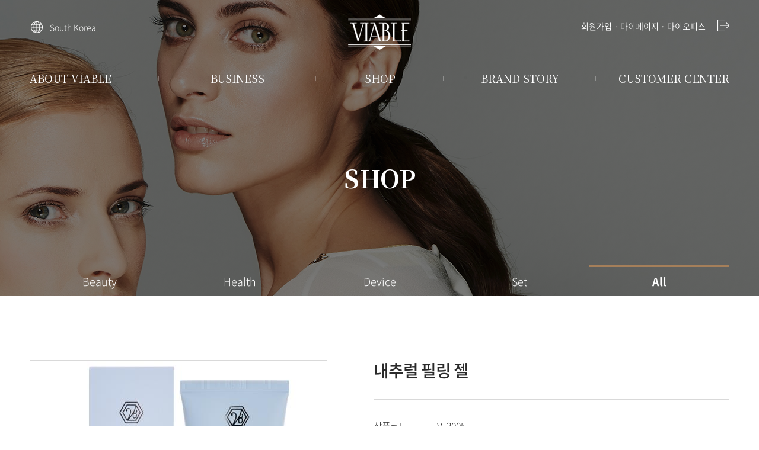

--- FILE ---
content_type: text/html; charset=utf-8
request_url: https://viable.co.kr/Shopping/CategoryDetail?ItemId=V_3005&categoryid=1
body_size: 31507
content:

<!DOCTYPE html>

<html>
<head><meta http-equiv="Content-Type" content="text/html; charset=utf-8" /><meta http-equiv="Cache-Control" content="no-cache, no-store, must-revalidate" /><meta http-equiv="Expires" content="0" /><meta http-equiv="Pragma" content="no-cache" /><meta property="og:title" content="비아블 홈페이지" /><meta name="apple-mobile-web-app-title" content="비아블 홈페이지" /><title>
	VIABLE
</title><script type="text/javascript" src="/Sys/jquery-3.2.1.min.js"></script>
<script type="text/javascript" src="/Sys/jquery-ui.min.js"></script>
<script type="text/javascript" src="/Sys/jquery.fileupload.js"></script>
<script type="text/javascript" src="/Sys/jquery.iframe-transport.js"></script>
<script type="text/javascript" src="/Sys/sys_common.js?ver=20251114005327"></script>
<script type="text/javascript" src="/Sys/sys_popup.js?ver=20251114005327"></script>
<script src="https://t1.daumcdn.net/mapjsapi/bundle/postcode/prod/postcode.v2.js"></script>
<link rel="stylesheet" href="/Sys/sys.css?v=20251114005327">
<script type="text/javascript" src="//wcs.naver.net/wcslog.js"> </script> 
<script type="text/javascript"> 
if (!wcs_add) var wcs_add={};
wcs_add["wa"] = "s_49d41d7bf696";
if (!_nasa) var _nasa={};
if(window.wcs){
wcs.inflow();
wcs_do();
}
</script><!-- 디자인 파일 인클루드 -->
<link rel="stylesheet" href="/Html/Web/css/v2/cssreset.css?v=2.31" /><link rel="stylesheet" href="/Html/Web/css/v2/main.css?v=6.714" /><link rel="stylesheet" href="/Html/Web/css/v2/attribute.css?v=2.61" /><link rel="stylesheet" href="/Html/Web/css/v2/jquery-ui.css?v=2.3" /><link rel="stylesheet" href="/fonts/font.css?v=2.3" /><link rel="stylesheet" href="/Html/Web/css/v2/swiper.css?v=1.6" />
<script type="text/javascript" src="/Html/Web/js/swiper.min.js?v=1.3"></script>
<script>
/*
$(function () {
	$('#btn_search_open').mouseover(function () {
		$('.popup_search').show(0);
        $(this).hide(0);
	});

    $('.area_search').mouseleave(function() {
        $(".popup_search").hide(0);
        $("#btn_search_open").show(0);
    });
});
*/
$(window).scroll(function() {
	var scroll = $(window).scrollTop();
	if (scroll >= 200) {
		$(".header").hide(0);
        $(".header_scroll").show(0);
	} else {
		$(".header").show(0);
        $(".header_scroll").hide(0);
	}
});

$(document).ready(function() {
  $('.selected').click(function() {
	$('.language').slideToggle();
  });
});
</script>
<!-- header -->
<div class="header">
    <!-- snb -->
    <div class="snb">
        <div class="section">
            <!-- 검색창 -->
            <div class="area_search">
                <!-- 언어선택 -->
                <div class="area_lang" >
                    <div class="selected">South Korea</div>
                    <ul class="language">
                        <li><a href="javascript:;" onclick="ChangeLang('kr')">South Korea</a></li>
                        <li><a href="javascript:;" onclick="ChangeLang('my')">Malaysia</a></li>
                        <li><a href="javascript:;" onclick="ChangeLang('mn')">Mongolia</a></li>
						<li><a href="javascript:;" onclick="ChangeLang('kz')">Kazakhstan</a></li>
						<li><a href="javascript:;" onclick="ChangeLang('ru')">Russia</a></li>
                    </ul>
                </div>
                <!-- 언어선택 //-->
                <!-- 검색버튼 -->
                <input type="button" class="btn btn_gnb_search" id="btn_search_open" value="검색팝업오픈" style="display: none">
                <!-- 검색버튼 //-->    
                <!-- 검색팝업 -->
                <div class="popup_search">
                    <input type="text" class="text_form text_gnb_search" placeholder="검색어입력">
                    <input type="button" class="btn btn_gnb_search" id="btn_search" value="검색">
                </div>
                <!-- 검색팝업 //-->
            </div>
            <!-- 검색창 //-->
            <!-- 로고 -->
            <h1 class="logo"><a href="/Default"><img src="/html/web/images/common/logo_w.png"></a></h1>
            <!-- 로고 //-->
            
            <!-- 메뉴 -->
            <ul class="area_utill">
                
                <li class="login"><a href="/Member/Login"><img src="/html/web/images/common/icon_gnb_login.png" alt="로그인" title="로그인"></a></li>
                <li><a href="/Member/JoinStep0">회원가입</a></li>
                
                <li><a href="/MyPage/CustomerModify">마이페이지</a></li>
                <li><a href="/MyPage/CustomerReport">마이오피스</a></li>
            </ul>
            <!-- 메뉴 //-->
        </div>
    </div>
    <!-- snb //-->
    <!-- gnb -->
    <ul class="gnb">
        <li><a href="/About/Greeting">ABOUT VIABLE</a></li>
        <li><a href="/Business/Introduce">BUSINESS</a></li>
        <li><a href="/Shopping/CategoryList?categoryid=5">SHOP</a></li>
        <li><a href="/Brand/Blank">BRAND STORY</a></li>
        <li><a href="/Board/ListMyOffice">CUSTOMER CENTER</a></li>
    </ul>
    <!-- gnb //-->
</div>
<!-- header //-->
<!-- header (스크롤시) -->
<div class="header_scroll">
    <div class="section">
        <!-- 로고 -->
        <h1 class="logo"><a href="/Default"><img src="/html/web/images/common/logo_w.png"></a></h1>
        <!-- 로고 //-->
        <!-- 우측 -->
        <div class="site_menu">
            <!-- 메뉴 -->
            <ul class="area_utill">
                
                <li><a href="/Member/Login">로그인</a></li>
                <li><a href="/Member/JoinStep0">회원가입</a></li>
                
                <li><a href="/MyPage/CustomerModify">마이페이지</a></li>
                <li><a href="/MyPage/CustomerReport">마이오피스</a></li>
            </ul>
            <!-- 메뉴 //-->
            <!-- gnb -->
            <ul class="gnb">
                <li><a href="/About/Greeting">ABOUT VIABLE</a></li>
                <li><a href="/Business/Introduce">BUSINESS</a></li>
                <li><a href="/Shopping/CategoryList">SHOP</a></li>
                <li><a href="/Brand/Blank">BRAND STORY</a></li>
                <li><a href="/Board/ListMyOffice">CUSTOMER CENTER</a></li>
            </ul>
            <!-- gnb //-->
        </div>
        <!-- 우측 //-->
    </div>
</div>
<!-- header (스크롤시) //-->
</head>
<body>
    <form method="post" action="./CategoryDetail?ItemId=V_3005&amp;categoryid=1" id="form1" onsubmit="return ValidateMainForm()">
<div class="aspNetHidden">
<input type="hidden" name="__EVENTTARGET" id="__EVENTTARGET" value="" />
<input type="hidden" name="__EVENTARGUMENT" id="__EVENTARGUMENT" value="" />
<input type="hidden" name="__VIEWSTATE" id="__VIEWSTATE" value="/wEPDwUKLTEyMDY4MTI5N2RkojzwvfQHCDxH7W5LihAsUlvQLtzcB/G05CxKdz/mbwI=" />
</div>

<script type="text/javascript">
//<![CDATA[
var theForm = document.forms['form1'];
if (!theForm) {
    theForm = document.form1;
}
function __doPostBack(eventTarget, eventArgument) {
    if (!theForm.onsubmit || (theForm.onsubmit() != false)) {
        theForm.__EVENTTARGET.value = eventTarget;
        theForm.__EVENTARGUMENT.value = eventArgument;
        theForm.submit();
    }
}
//]]>
</script>


<script src="/WebResource.axd?d=mv4AZFg5h2OgdSw1oiI65FX5oWLrwMuIwqMSz1lFsRPlGjo0GobRzd2JnAC_y4j00awSmM8HHCJGK2ilvz2ycJesEzxZ6I2xXFjiwcyKr181&amp;t=638902095720898773" type="text/javascript"></script>


<script src="/ScriptResource.axd?d=81l8U3oZuooOq65IX86LBuB4RyBFyU-hU277SebXcfp7k5vcWo5mLK-LniFpmD46b-DdSVupJ1RBeWxRN7FFS5jEVQx-VoBlggo-214Z47zAY_zRwlAmiRnCHcdkk7smPAd21v9gRdDJrOqyGKCbHcaSnF-o1GJwvtmOO9EY8g-tcSmGVaAlF4JSU0L4kIoj0&amp;t=32e5dfca" type="text/javascript"></script>
<script type="text/javascript">
//<![CDATA[
if (typeof(Sys) === 'undefined') throw new Error('ASP.NET Ajax 클라이언트 쪽 프레임워크를 로드하지 못했습니다.');
//]]>
</script>

<script src="/ScriptResource.axd?d=mRQBxaqVh64Tnfbv0PAcHCyVjd9CFfT2JypnFd3Bq1JnwdM_le6ER8jP_L5dni8oDigFEp5PFMmm4272FuciY-K9rtZG23X-7F8eHt85p1YAfjvDQknW-3POJW3gSG5lMu09QvM2PRb9LEaeL1S_-g_Ilq7qr3BSYKmV5-Ff9yUr0KWwK5xob2L3vnKAuikD0&amp;t=32e5dfca" type="text/javascript"></script>
<div class="aspNetHidden">

	<input type="hidden" name="__VIEWSTATEGENERATOR" id="__VIEWSTATEGENERATOR" value="A1A43D03" />
</div>
    <script type="text/javascript">
//<![CDATA[
Sys.WebForms.PageRequestManager._initialize('ctl01$sm_Main', 'form1', [], [], [], 90, 'ctl01');
//]]>
</script>
 
    <div>
        


<style>
    .category_detail .info_wrap .list_info .info .value.s_price {text-decoration:none !important; color:#2a2a2a !important;}
</style>


<script>
    $(document).ready(function () {
        // 처음 세팅
        $(".tab-cont").hide();
        $(".tab_form li:first").addClass("active").show();
        $(".tab_form li:last").css("margin-right", "0");
        $(".tab-cont:first").show();

        // 클릭 이벤트
        $(".tab_form li").click(function () {

            $(".tab_form li").removeClass("active");
            $(this).addClass("active");
            $(".tab-cont").hide();

            var activeTab = $(this).find("a").attr("href");
            $(activeTab).show();
            return false;
        });

        var price2 = ParseFloat($("input[name=origin_price_2]").val());
        

        $(".addnum").click(function () {
            var order_num = $("input[name=tbx_OrderNum]").val();
            order_num++;
            $("input[name=tbx_OrderNum]").val(order_num);

            var total_price = (order_num * price2).toString().replace(/\B(?=(\d{3})+(?!\d))/g, ",") + "원";
            $("#total_price").html(total_price);

            return false;
        })

        $(".decnum").click(function () {
            var order_num = $("input[name=tbx_OrderNum]").val();
            order_num--;
            
            if (isNaN(order_num) || order_num <= 0) {
                order_num = 1;
            }

            $("input[name=tbx_OrderNum]").val(order_num);

            var total_price = (order_num * price2).toString().replace(/\B(?=(\d{3})+(?!\d))/g, ",") + "원";
            $("#total_price").html(total_price);

            return false;
        })
        
        $("input[name=tbx_OrderNum]").on("keyup change blur", function () {
            var order_num = $(this).val();

            if (order_num == "") return;
            if (isNaN(order_num) || order_num <= 0) {
                $(this).val(1);
                order_num = 1;
            }

            var total_price = (order_num * price2).toString().replace(/\B(?=(\d{3})+(?!\d))/g, ",") + "원";
            $("#total_price").html(total_price);
        })
    });

    function AddCart(sVal) {
        
            alert('로그인 후 이용하세요.');
        
    }

    function LoadImg(cCon) {
        var big = document.getElementById("thumb");
        var bigImg = big.getElementsByTagName('img')[0];
        
        if (cCon.src.indexOf("img_thumbnail.png") == -1) {
            bigImg.src = cCon.src;
        }
    }

    ////////////////////////////////////////////////////////////////////
    // 장바구니
    ////////////////////////////////////////////////////////////////////
    function SetCart() {
        
            alert('로그인 후 이용하세요.');
        

    }

    ////////////////////////////////////////////////////////////////////
    // 찜하기(워시리스트)
    ////////////////////////////////////////////////////////////////////
    function SetWishBag() {
        
            alert('로그인 후 이용하세요.');
        
    }

</script>

<!-- 상단 타이틀 -->
<!-- 서브페이지 -->
<div class="area_sub">
    <!-- 탭메뉴 -->
    <style>
.sub_header.shop .snb ul {display:flex;}
.sub_header.shop .snb ul li {flex:1;}
</style>
<link rel="stylesheet" href="/Html/Web/css/v2/shop.css?v=2">
<div class="sub_header shop"> 
    <h2 class="title">SHOP</h2>
    <div class="snb">
        <ul>
			
            <li style="width:20%;" class=""><a href="/Shopping/CategoryList?categoryid=5">Beauty</a></li>
            <li style="width:20%;" class=""><a href="/Shopping/CategoryList?categoryid=20">Health</a></li>
            <li style="width:20%;" class=""><a href="/Shopping/CategoryList?categoryid=6">Device</a></li>
            <li style="width:20%;" class=""><a href="/Shopping/CategoryList?categoryid=4">Set</a></li>
            <li style="width:20%;" class="on"><a href="/Shopping/CategoryList?categoryid=1">All</a></li>
        </ul>
    </div>
</div>

    <!-- 탭메뉴 //-->	
	<div class="section">
        <!-- 서브페이지 컨텐츠 -->
        <div class="content">
            <input name="hf_AddCarkAct" style="height:0; border:0;"/>
            <!-- 쇼핑몰 영역 -->
            <div class="area_shop">
                <!-- 상품 상세페이지 -->
                <div class="category_detail">
                    <!-- 상세페이지 탑 -->
                    <div class="category_detail_top">
                        <!-- 썸네일 -->
                        <div class="thumb_wrap">
                            <div class="pr_icon">
                                
                            </div>
                            <!-- 썸네일(큰사이즈) -->
                            <div class="thumb" id="thumb"><img name="preview" src='https://erp.viable.co.kr/Upload/Item/3005_Present.jpg?time=20250124095151510' onmouseover="LoadImg(this)" onerror="this.src = '/Sys/Images/img_thumbnail.png';" /></div>
                            <!-- 썸네일(큰사이즈) //-->
                            <!-- 썸네일 리스트(li에 마우스 오버시 썸네일에 표시
                            <div class="thumb_min" id="thumb_min">
                                <ul>
                                    <li><img class="thumb_Img" src='https://erp.viable.co.kr/Upload/Item/3005_Present.jpg?time=20250124095151510' onmouseover="LoadImg(this)" onerror="this.src = '/Sys/Images/img_thumbnail.png';" /></li>
                                    <li><img class="thumb_Img" src='' onmouseover="LoadImg(this)" onerror="this.src = '/Sys/Images/img_thumbnail.png';" /></li>
                                    <li><img class="thumb_Img" src='' onmouseover="LoadImg(this)" onerror="this.src = '/Sys/Images/img_thumbnail.png';" /></li>
                                    <li><img class="thumb_Img" src='' onmouseover="LoadImg(this)" onerror="this.src = '/Sys/Images/img_thumbnail.png';" /></li>
                                </ul>
                            </div>
                            <!-- 썸네일 리스트 //-->
                        </div>
                        <!-- 썸네일 //-->
                        <!-- 제품설명 -->
                        <input type="hidden" name="origin_price_2" value='33,000' />
                        <div class="info_wrap">
                            <h4 class="pr-title">내추럴 필링 젤</h4>
                            <ul class="list_info">
                                
                                <li class="info">
                                    <em class="tit">상품코드</em>
                                    <span class="value">V_3005</span>
                                </li>
                                
                            </ul>
                            <div class="area_amount">
                                <em class="tit">수량</em>
                                <span class="amount">
                                    <input type="button" class="btn decnum">
                                    <input name="tbx_OrderNum" type='number' value='1'>
                                    <input type="button" class="btn addnum">
                                </span>
                            </div>
                            
                            <div class="area_price">
                                
                            </div>
                            
                            <ul class="list_btn">
                                <li><button type="button" onclick="AddCart('order');" class="btn btn_shop btn_purchase">바로구매</button></li>
                                <li><button type="button" onclick="SetCart();" class="btn btn_shop btn_cart">장바구니</button></li>
                                <li><button type="button" onclick="SetWishBag();" class="btn btn_shop btn_fav">찜하기</button></li>
                            </ul>
                        </div>
                        <!-- 제품설명 //-->
                    </div>
                    <!-- 상세페이지 탑 //-->
                    <!-- 상세페이지 상세설명 -->
                    <div class="tabs">
                        <ul class="tab_form">
                            <li class="active"><a href="#tab1">상품상세정보</a></li>
                            
                            <li><a href="#tab2">상품설명</a></li>
                            
                            <li><a href="#tab3">배송/결제/교환/반품안내</a></li>
                        </ul>

                        <div class="tab_container">
                            <div id="tab1" class="tab-cont">
                                <!-- 내용 -->
                                <div class="view_sore" style="text-align:center;">
                                    <p><img src="https://erp.viable.co.kr/Upload/Editer/셀비아_전단_필링젤_앞면.jpg"></p>

<p><img src="https://erp.viable.co.kr/Upload/Editer/셀비아_전단_필링젤 뒷면.jpg"></p>

                                </div>
                            </div>
                            <div id="tab2" class="tab-cont">
                                <!-- 내용 -->
                                <div class="view_sore">
                                    <table class="table_form" summary="제품정보">
                                        <colgroup>
                                            <col width="25%">
                                            <col class="other">
                                        </colgroup>
                                        <tbody>
                                            
                                            <tr>
                                                <th scope="col">내용물의 용량 또는 중량</th>
                                                <td>150 ml</td>
                                            </tr>
                                            
                                            <tr>
                                                <th scope="col">제품 주요 사양</th>
                                                <td>모든 피부 타입</td>
                                            </tr>
                                            
                                            <tr>
                                                <th scope="col">사용기한 또는 개봉 후 사용기간</th>
                                                <td>사용기한은 제조일로부터 36개월이며 용기에 표기되어 있습니다</td>
                                            </tr>
                                            
                                            <tr>
                                                <th scope="col">사용 방법</th>
                                                <td>세안 후 물기가 없는 상태에서 눈과 입술을 제외한 얼굴 전체에 도포하고 부드럽게 롤링하여 묵은 각질을 제거해 준 후 미온수로 깨끗하게 헹구어 줍니다.</td>
                                            </tr>
                                            
                                            <tr>
                                                <th scope="col">화장품 제조업자</th>
                                                <td>(주)미코팩토리</td>
                                            </tr>
                                            
                                            <tr>
                                                <th scope="col">화장품 책임판매업자</th>
                                                <td>(주)비아블</td>
                                            </tr>
                                            
                                            <tr>
                                                <th scope="col">제조국</th>
                                                <td>대한민국</td>
                                            </tr>
                                            
                                            <tr>
                                                <th scope="col">화장품법에 따라 기재, 표시하여야 하는 모든 성분</th>
                                                <td>정제수, 쿼터늄-60, 프로필렌글라이콜, 글리세린, 카보머, 1,2-헥산다이올, 메틸프로판다이올, 커피콩추출물, 노니추출물, 병풀추출물, 감나무잎추출물, 잇꽃꽃추출물, 호장근뿌리추출물, 녹차추출물, 밤껍질추출물, 라벤더꽃추출물, 마트리카리아꽃추출물, 로즈마리잎추출물, 카페인, 베타-글루칸, 폴리글리세릴-10라우레이트, 폴리글리세릴-4라우레이트, 카프릴릴/카프릴글루코사이드, 에틸헥실글리세린, 다이소듐이디티에이, 향료</td>
                                            </tr>
                                            
                                            <tr>
                                                <th scope="col">화장품법에 따른 기능성화장품 심사(보고)여부</th>
                                                <td>해당없음</td>
                                            </tr>
                                            
                                            <tr>
                                                <th scope="col">사용할 때의 주의사항</th>
                                                <td>1. 화장품 사용 시 또는 사용 후 직사광선에 의하여 사용부위가 붉은 반점, 부어오름 또는 가려움증 등의 이상 증상이나 부작용이 있는 경우에는 전문의 등과 상담할 것 2. 상처가 있는 부위 등에는 사용을 자제할 것 3. 보관 및 취급 시 주의사항 가. 어린이의 손이 닿지 않는 곳에 보관할 것 나. 직사광선을 피해서 보관할 것 4. 눈 주위를 피하여 사용할 것</td>
                                            </tr>
                                            
                                            <tr>
                                                <th scope="col">품질보증기준</th>
                                                <td>본 상품에 이상이 있을 경우 공정거래위원회 고시”소비자분쟁해결기준”에 의하여 보상해 드립니다.</td>
                                            </tr>
                                            
                                            <tr>
                                                <th scope="col">소비자 상담 관련 전화번호</th>
                                                <td>070-4060-3000</td>
                                            </tr>
                                            

                                        </tbody>
                                    </table>
                                </div>
                            </div>
                            <div id="tab3" class="tab-cont">
                                <!-- 내용 -->
                                <div class="view_sore warn_txt"> 
                                    <div class="division">
                                        <h5>배송</h5>
                                        <p>[배송기간]</br>	※주문일로부터 1 ~ 3일 소요되며, 배송지역(제주도 및 도서산간지역 포함)에 따라 지연이 될 수 있습니다.</br>	(주말, 공휴일은 배송기간에서 제외)</br>	</br>	[배송비용]</br>	※주문 건별 결제금액 합이 5만원미만인 경우 : 3천원</br>	※주문 건별 결제금액 합이 5만원이상인 경우 : 무료배송</br>	</br>	[배송지역]</br>	※전국</p>
                                    </div>
                                    <div class="division">
                                        <h5>교환 및 반품</h5>
                                        <p>[반품신청방법]</br>	비아블 고객서비스팀(1522-6131)</br>	</br>	[반품신청기간]</br>	※소비자 : 14일이내</br>	※판매원 : 출고일로 부터 3개월 이내</br>	</br>	[판매원공제규정]</br>	1개월 초과시 : 반품금액에서 5% 공제</br>	2개월 초과시 : 반품금액에서 7% 공제</br>	3개월 초과시 : 반품불가</p>
                                    </div>
                                </div>
                            </div>
                        </div>
                    </div>
                    <!-- 상세페이지 상세설명 -->
                </div>
                <!-- 상품 상세페이지 //-->
            </div>
            <!-- 쇼핑몰 영역 //-->
        </div>
        <!-- 서브페이지 컨텐츠 //-->
    </div>
</div>
<!-- 서브페이지 //-->
<script>
    $(".titlename").text("ShoppingMall");
</script>
<!-- 주문수량팝업 -->
<div class="popup_layer min Alert" id="popup_AlertVolume">
    <div class="popup_wrap">
        <div class="popup">
            <!-- 팝업 본문 -->
            <div class="popup_container">
                <!-- 팝업 헤더 -->
                <div class="popup_title">
                    <h5 class="title">주의</h5>
                    <input class="btn btn_popup_close" onclick="$('#popup_AlertVolume').hide();" type="button" value="닫기">
                </div>
                <!-- 팝업 헤더 //-->
                <!-- 팝업 컨텐츠 -->
                <div class="popup_content">
                    <div class="form">
                        주문하신 금액(100,000)이 승인된 금액(200,000)보다 적습니다.<br>
                        재주문 하시거나 차액(100,000)은 부분취소가 될 수 있습니다.<br>
                        주문하실 때 참고하여 주시기 바랍니다.
                    </div>
                </div>
                <!-- 팝업 컨텐츠 //-->
            </div>
            <!-- 팝업 본문 //-->
        </div>
    </div>
</div>
<!-- 주문수량팝업 //-->


<!-- NAVER 장바구니 담기(add_to_cart) SCRIPT --> 
<script type='text/javascript'>
    function NA_CART() {

        var iOrderNum = $("input[name=tbx_OrderNum]").val();
        var iPrice = "48,000";
        iPrice = iPrice.replace(/,/g, "");

        var SumPrice = iOrderNum * iPrice; 

        if (window.wcs) {
            //if (!wcs_add) var wcs_add = {};
            //wcs_add["wa"] = "s_49d41d7bf696";
            var _conv = {};
            _conv.type = 'add_to_cart'; //(필수)
            _conv.items = [{
                id: "V_3005",// (필수)
                name: "내추럴 필링 젤",
                category: "All",
                quantity: iOrderNum,
                payAmount: SumPrice,
                option: ""
            }];
            wcs.trans(_conv);
        }
    }
</script>
<!-- NAVER 장바구니 담기(add_to_cart) SCRIPT END -->


<!-- NAVER 상품상세(view_product) SCRIPT -->
<script type='text/javascript'>
    if (window.wcs) {
        //if (!wcs_add) var wcs_add = {};
        //wcs_add["wa"] = "s_49d41d7bf696";
        var _conv = {};
        _conv.type = 'view_product'; //(필수)
        _conv.items = [{
            id: "상품 ID",// (필수)
            name: "내추럴 필링 젤",
            category: "All",
            quantity: "1",
            payAmount: "48,000",
            option: ""
        }];
        wcs.trans(_conv);
    }
</script>
<!-- NAVER 상품상세(view_product) SCRIPT END -->

    </div>
    </form>
    <div class="footer">
    <!-- 공통메뉴 -->
    <div class="area_link">
        <div class="section">
            <ul class="list">
                <li><a href="/About/Greeting">회사소개</a></li>
                <li><a href="/Terms/Policy">이용약관</a></li>
                <li><a href="/Terms/Privacy">개인정보처리방침</a></li>
                
                <li><a href="/Member/FindMember">판매원조회</a></li>
                <li><a href="/Board/ListPress">평균 후원수당 고지</a></li>
                  
            </ul>
            
            <ul class="rel_site">
                <li>
                    <a href="https://www.macco.or.kr/ko/main.action" target="_blank">
                        <img alt="" src="/html/web/images/common/logo_macco.png">
                    </a>
                </li>
                <li>
                    <a href="http://ftc.go.kr/" target="_blank">
                        <img alt="" src="/html/web/images/common/logo_ftc.png">
                    </a>
                </li>
            </ul>
              
        </div>
    </div>
    <!-- 공통메뉴 //-->
    <!-- 회사정보 -->
    <div class="area_contact">
        <div class="section">
            
            <p>
                <span>주식회사 비아블</span> 
                <span>본사 주소 : 경기 부천시 옥산로220번길 26 미코빌딩 5층</span>  
                <span>대표이사 : 이수범</span>  
                <span>사업자등록번호 : 129-86-70193</span> 
            </p>
            <p>                                                                       ㅋ
                <span>대표번호 : 1522-6131</span>   
                <span>E-MAIL : help@viable.co.kr</span>   
                <span>통신판매업신고 : 제 2020-경기부천-2441 호</span>  
            </p>
            <p>
                <span>고객센터 운영시간 : 오전운영 09 ~ 12시 / 점심시간 12시 ~ 13시  / 오후운영 13시 ~ 17시</span> 
            </p>
            
            <h5>Copyright (c) VIABLE co., ltd All rights reserved.</h5>
            
        </div>
    </div>
    <!-- 회사정보 //-->
</div>
</body>
</html>
<!-- 로딩바 -->
<div class="loader_wrap">
    <div class="loader_position">
        <div class="loader">
        </div>
    </div>
</div>
<!-- 로딩바 //-->
<!-- 우편번호 -->
<div class="layer" id="div_DaumPopupLayer" style="display:none">
    <input class="btn btn_popup_close" onclick="CloseDaumPostApiPopup();" type="button" value="닫기">
    <!-- 팝업 컨텐츠 -->
    <div class="popup_content" id="div_DaumPopupLayerContent">
       
    </div>
    <!-- 팝업 컨텐츠 //-->
</div>
<!-- 우편번호 //-->


</body>
</html>


--- FILE ---
content_type: text/css
request_url: https://viable.co.kr/Sys/sys.css?v=20251114005327
body_size: 729
content:
/* �˾�(����) */
.homepage_popup * {padding: 0; margin: 0; box-sizing: border-box;}
.homepage_popup {width:auto; overflow:hidden; position:absolute; top:0px; left:0px; z-index:9999; font-size:0;}
.homepage_popup .popup_cont {width:100%; font-size:0; background-color: #ffffff}
.homepage_popup .popup_cont * {font-size:14px;}
.homepage_popup .popup_cont img {width:100%; max-width:100%;}
.homepage_popup .popup_bottom {background:#444; color:#fff; width:100%; height:40px; line-height:40px; font-size:14px;  padding-left:20px;}
.homepage_popup .popup_bottom * {display:inline-block; vertical-align:middle; cursor:pointer;}
.homepage_popup .popup_bottom input[type='checkbox'] {margin-right:5px; width:14px; height:14px;}
.homepage_popup .popup_bottom .btn {width:60px; height:40px; background:transparent; float:right; color:#fff; font-weight:bold; background:#333; border-left:1px solid #999;}

--- FILE ---
content_type: text/css
request_url: https://viable.co.kr/Html/Web/css/v2/cssreset.css?v=2.31
body_size: 3383
content:
/* v2.0 | 20110126
  http://meyerweb.com/eric/tools/css/reset/ 
  License: none (public domain)
*/
body {margin:0; padding:0;}

* {box-sizing:border-box; margin:0; padding:0;}
html, body, div, span, applet, object, iframe,
h1, h2, h3, h4, h5, h6, p, blockquote, pre,
a, abbr, acronym, address, big, cite, code,
del, dfn, em, img, ins, kbd, q, s, samp,
small, strike, strong, sub, sup, tt, var,
b, u, i, center,
dl, dt, dd, ol, ul, li,
fieldset, form, label, legend,
table, caption, tbody, tfoot, thead, tr, th, td,
article, aside, canvas, details, embed, 
figure, figcaption, footer, header, hgroup, 
menu, nav, output, ruby, section, summary,
time, mark, audio, video {
	vertical-align: baseline;
	box-sizing:border-box;
}

img {border:0;}

/* HTML5 display-role reset for older browsers */
article, aside, details, figcaption, figure, 
footer, header, hgroup, menu, nav, section {
	display: block;
}

a {text-decoration:none; color:inherit; }


/* ��Ŀ�� ȿ�� */
::selection {background:#333; color:#fff;}


table {border-collapse:collapse; vertical-align:middle;}
table th, table td {vertical-align:middle;}



/* Flaot �Ӽ� */
.block {display:block !important;}
.clear {clear:both;}
.fleft {float:left !important;}
.fright {float:right !important;}
.cleft {clear:both; float:left !important;}
.crfr {clear:right !important; float:right !important;}
.crfl {clear:right !important; float:left !important;}
.clfl {clear:left !important; float:left !important;}
.fright {float:right !important;}
.ovhi {overflow:hidden !important;}
/* Align �Ӽ� */
.tright {text-align:right !important;}
.tleft {text-align:left !important;}
.tcenter {text-align:center !important;}
.vmiddle {vertical-align:middle;}
.vtop {vertical-align:top;}
.vbottom {vertical-align:bottom;}
.tweight {font-weight:bold !important;}
.poab {position:absolute !important;}
.porel {position:relative !important;}

/* Font �Ӽ� */
.imes {ime-mode:disabled;}
.imes_kr {ime-mode:active;}
.weight {font-weight:bold;}
.mline {text-decoration:line-through !important;}
.text_red {color:red;}
.text_blue {color:blue;}
.text_small {font-size:7pt; color:red;}
.text_black {color:black;}
.font_f1 {font-family:����,dotum;}
.font_dotum8 {font-family:����,dotum;font-size:8pt;}
.lheight160 {line-height:160%;}
.lheight130 {line-height:130%;}
.lheight140 {line-height:130%;}
.font11px {font-size:11px;}

.f8pt {font-size:8pt;}
.color_ee7600 {color:#ee7600 !important;}
.color_999999 {color:#999999 !important;}


.clear_lw {clear:both;float:left; width:970px;}
.clear_lc {clear:both;float:left; width:770px;}
.text_nowrap {overflow:hidden; text-overflow:ellipsis; white-space:nowrap;}


/* Image �Ӽ� */
.imgbor01 {border:1px solid #eee;}
.png24 {tmp:expression(setPng24(this));}
.cp {cursor:pointer;}

 .pR10 td {padding-right:10px;}


/* padding �Ӽ� */
.pL5 {padding-left:5px;}
.pL10 {padding-left:10px;}


/* Input // Select */
.select8pt {font-size:8pt;}


.font_01 {line-height:40px; font-weight:bold; font-size:15px; color:#fff; letter-spacing:-1px; text-align:center; font-family:"malgun gothic","���� ����","����";}
#font_01 a {color:#fff;}
#font_01 a:hover {color:#ff9e9e;}


.red {color:red;}
.red2 {color:#eb301b;;}
.blue {color:blue;;}
.blue2 {color:#3366ff;;}
.green {color:green;;}
.notBorTop {border-top:0px none !important;}
.notBorRight {border-right:0px none !important;}
.notBorBottom {border-bottom:0px none !important;}
.notBorLeft {border-left:0px none !important;}

--- FILE ---
content_type: text/css
request_url: https://viable.co.kr/Html/Web/css/v2/main.css?v=6.714
body_size: 41378
content:
/* common */
* {font-family: 'NotoSans', sans-serif;}
html, body {font-family: 'NotoSans', sans-serif; min-width:1200px; color:#2a2a2a;}
.section {width:1180px; margin:auto; position:relative;}


.layout_wrap {clear:both; width:100%;}
.layout_inner {width:1200px; margin:0 auto;}
.userFullWidth {width:1200px;}
.userCWidth {width:820px;}
.userCWidth2 {width:1200px;}
.width100 {width:100%;}


/* 상단영역 */
.header {position:fixed; top:0; left:0; width:100%; z-index:999;}
.header .snb {position:relative; width:100%; height:110px; }
.header .snb .section {height:100%; padding-top:24px;}
.header .snb .logo {width:106px; margin:auto; font-size:0;}
.header .snb .area_lang {position:absolute; width:136px; left:0; top:50%; color:#fff; z-index:100;}
.header .snb .area_lang .selected {cursor:pointer; font-size:14px; width:100%; background:url("../../images/common/icon_gnb_lang.png") 2px center no-repeat; padding-left:34px;}
.header .snb .area_lang .language {display:none; position:absolute; top:38px; left:0; background:#fff; border-radius:3px;}
.header .snb .area_lang .language li {display:block; width:100%; height:42px; line-height:42px; border-bottom:1px solid #e9e9e9;}
.header .snb .area_lang .language li a {display:block; width:100%; height:100%; color:#333; font-size:14px; padding:0 19px; } 
.header .snb .area_lang .language:before {position:absolute; top:-6px; left:9px; content:""; width:10px; height:6px; background:url("../../images/common/icon_gnb_lang_speech.png") center no-repeat;}
.header .snb .area_search {position:absolute; left:0; top:50%; margin-top:-19px;}
.header .snb .area_search .btn_gnb_search {width:18px; height:38px; background:url("../../images/common/btn_gnb_search.png") center no-repeat; text-indent:-99999px;}
.header .snb .area_search .popup_search {display:none; position:absolute; top:0; left:0; width:280px; height:38px; background:rgba(255,255,255,0.2); border-radius:2px;} 
.header .snb .area_search .popup_search .btn_gnb_search {position:absolute; right:12px;}
.header .snb .area_utill {position:absolute; right:0; top:40%; margin-top:-19px; line-height:38px; font-size:0;}
.header .snb .area_utill li {font-size:14px; color:#fff; display:inline-block; font-weight:500;}
.header .snb .area_utill li:before {content:"·"; margin:0 3px;}
.header .snb .area_utill li:nth-child(2):before {display:none;}
.header .snb .area_utill li.login {float:right; margin-left:20px;}
.header .snb .area_utill li.login img {margin-top:8px;}
.header .snb .area_utill li.login:before  {display:none;}
.header .snb .area_utill li.member {font-weight:bold;}
.header .snb .area_utill li.member:before  {display:none;}
.header .gnb {width:1180px; margin:auto; line-height:45px; overflow:hidden; text-align:center; }
.header .gnb li {position:relative; float:left; font-size:18px; color:#fff; display:inline-block;}
.header .gnb li a {font-family: 'Noto Serif KR', serif;}
.header .gnb li:first-child {width:218px; text-align:left;}
.header .gnb li:nth-child(2) {width:265px;}
.header .gnb li:nth-child(3) {width:215px;}
.header .gnb li:nth-child(4) {width:257px;}
.header .gnb li:last-child {width:225px; text-align:right;}
.header .gnb li:after {position:absolute; top:18px; right:0; content:""; width:1px; height:9px; background:rgba(255,255,255,0.3);}
.header .gnb li:last-child:after {display:none;}
.header_scroll {position:fixed; top:0; left:0; width:100%; height:90px; z-index:999; overflow:hidden; display:none; background:#b78c62;}
.header_scroll .logo {float:left;  font-size:0; padding-top:15px;}									  
.header_scroll .site_menu {float:right;}
.header_scroll .gnb {overflow:hidden; font-size:0; line-height:1; text-align:right;}
.header_scroll .gnb li {display:inline-block; font-size:16px; color:#fff; margin-left:60px;}
.header_scroll .gnb li a {font-family: 'Noto Serif KR', serif;}
.header_scroll .gnb li:first-child {margin-left:0;}
.header_scroll .area_utill {font-size:0; text-align:right; line-height:1; padding:19px 0 16px;}
.header_scroll .area_utill li {font-size:13px; color:#fff; display:inline-block;}
.header_scroll .area_utill li:before {content:"·"; margin:0 3px;}
.header_scroll .area_utill li:first-child:before {display:none;}
.header_scroll .area_utill li.member {font-weight:bold;}
.header_scroll .area_utill li.member:before {display:none;}
.login_info {font-size:14px; position:absolute; top:60%; font-weight:bold; right:0; font-size:14px; color:#fff;}


/* 메인 */
.area_main {width:100%; height:100%; position:relative;}
.area_main .area_mainbanner {width:100%; height:937px; background:#fff;}
.area_main .area_mainbanner .swiper-slide {background-size:cover !important; text-indent:-99999px;}
.area_main .area_mainbanner .swiper-slide a {display:block; width:100%; height:100%; margin:auto; }
.area_main .area_mainbanner .swiper-pagination {width:1180px; margin:auto; left:0; right:0; bottom:0px;}
.area_main .area_mainbanner .swiper-pagination .swiper-pagination-bullet {opacity:1; position:relative; width:33.3%; height:59px; line-height:59px; border-radius:0; float:left; margin:0;  background:transparent; color:#fff; font-size:16px;}
.area_main .area_mainbanner .swiper-pagination .swiper-pagination-bullet:first-child {width:33.4%;}
.area_main .area_mainbanner .swiper-pagination .swiper-pagination-bullet:after {content:""; position:absolute; right:0; top:50%; margin-top:-7px; width:2px; height:15px;  background:#fff;}
.area_main .area_mainbanner .swiper-pagination .swiper-pagination-bullet:last-child:after {display:none;}
.area_main .area_mainbanner .swiper-pagination .swiper-pagination-bullet span {font-size:16px; font-family: 'Noto Serif KR', serif; opacity:.5;}
.area_main .area_mainbanner .swiper-pagination .swiper-pagination-bullet-active span {opacity:1;}
.main-arrow	{position:absolute; width:1180px; height:37px; top:50%; margin-top:-18px; left:0; right:0; margin:auto;}
.main-arrow	.swiper-button-prev, .main-arrow .swiper-button-next {transition:.3s; width:20px; height:37px; top:0; margin:0; background-size:auto; opacity:.5;}
.main-arrow	.swiper-button-prev {left:-81px; background:url("../../images/main/icon_mainslider_prev.png") no-repeat;}
.main-arrow	.swiper-button-next {right:-81px; background:url("../../images/main/icon_mainslider_next.png") no-repeat;}
.main-arrow	.swiper-button-prev:hover, .main-arrow .swiper-button-next:hover {opacity:1;}


.swiper-progress-bar { position: relative; width: 100%; display: block; z-index: 1; height: 2px;}
.swiper-progress-bar .slide_progress-bar {position: absolute; height: 1px; background: rgba(255, 255, 255, 0.5); width: auto; clear: both; opacity: 0; bottom: 59px; left: 0; right: 0;}
.swiper-progress-bar .slide_progress-bar:after {position: absolute; top: -1px; left: 0; background: #ffd27a; height: 200%; width: 0; content: "";}
.swiper-progress-bar.active .slide_progress-bar {opacity: 1;}																											    
.swiper-progress-bar.animate .slide_progress-bar:after {transition: width linear; transition-delay: unset; width: 100%; transition-duration: 5s;} 
.area_main .area_viablecate {width:100%; position:relative; padding:100px 0 120px;}
.area_main .area_viablecate .area_title {width:100%; overflow:hidden; margin-bottom:40px;}
.area_main .area_viablecate .area_title .title {display:block; font-size:32px; font-family: 'Noto Serif KR', serif; line-height:1; margin-bottom:11px;}
.area_main .area_viablecate .area_title .txt {font-size:16px; color:#888888;}
.area_main .area_viablecate .area_title .more {width:160px; height:40px; line-height:37px; color:#bd8f6e; border:1px solid #bd8f6e; display:block; text-align:center; font-size:14px; float:right; font-weight:100;}
.area_main .area_viablecate .list {width:100%; position:relative; font-size:0;}
.area_main .area_viablecate .list li {position:relative; overflow:hidden; display:inline-block; width:380px; height:280px; } 
.area_main .area_viablecate .list * {transition:all 1.1s;}
.area_main .area_viablecate .list li .cont {position:absolute; width:100%; overflow:hidden; bottom:27px; left:0; z-index:100; padding:0 30px;}
.area_main .area_viablecate .list li .cont h4 {float:left; font-family: 'Noto Serif KR', serif; font-size:20px; color:#fff;}
.area_main .area_viablecate .list li .cont img {float:right;}
.area_main .area_viablecate .list li:hover .thumb {transform: scale(1.3);}
.area_main .area_viablecate .list li:nth-child(2) {margin:0 20px;}
.area_main .area_viableglobal {position:relative; width:100%; padding:90px 0; text-align:center; background:url("../../images/main/bg_viableglobal.png") top repeat-x;}
.area_main .area_viableglobal .title {font-size:32px; color:#fff; line-height:1; display:block; margin-bottom:20px; font-family: 'Noto Serif KR', serif;}
.area_main .area_viableglobal .txt {font-size:16px; line-height:1; margin-bottom:40px; color:#fff;}
.area_main .area_viableglobal .category {width:100%; overflow:hidden; margin-bottom:70px;}
.area_main .area_viableglobal .category li {position:relative; overflow:hidden; display:inline-block; width:280px; height:280px; margin-right:20px;} 
.area_main .area_viableglobal .category li:last-child {margin-right:0;}
.area_main .area_viableglobal .category li * {transition:all 1.1s;}
.area_main .area_viableglobal .category li p {color:#fff; width:100%; text-align:center; position:absolute; bottom:28px; line-height:1; z-index:100; font-size:18px; font-family: 'Noto Serif KR', serif;}
.area_main .area_viableglobal .category li:hover .thumb {transform: scale(1.3);}
.area_main .area_viableglobal .viable_message {width:100%; text-align:center; line-height:1;}
.area_main .area_viableglobal .viable_message .tit {display:block; font-size:24px; color:#000; display:block; margin-bottom:20px;}
.area_main .area_viableglobal .viable_message .txt_2 {display:block; font-size:16px; color:#888; line-height:26px; margin-bottom:55px;}
.area_main .area_viableglobal .viable_message .more {font-size:14px; color:#bd8f6e;}
.area_main .area_viableshop {position:relative; text-align:center; width:100%; height:700px; background:url("../../images/main/bg_viable_shop.png") center repeat-x; padding-top:100px;}
.area_main .area_viableshop .title {position:relative; width:1180px; margin:auto; line-height:27px; overflow:hidden; margin-bottom:60px;}
.area_main .area_viableshop .title .tit {font-size:32px; color:#000; font-family:"Noto Serif KR", serif; padding-left:90px;}
.area_main .area_viableshop .title .more {position:absolute; top:0; right:0; font-size:15px; color:#b78c62;}
.area_main .area_viableshop .shop_slider .swiper-slide {width:280px; height:280px; top:50%; margin-top:-140px; background:#fff; box-sizing:border-box;}
.area_main .area_viableshop .shop_slider .swiper-slide .pr_tit {display:none; position:absolute; width:100%; height:110px; line-height:110px; left:0; bottom:0px; font-size:18px; font-weight:500; background:rgba(255,255,255,0.6);}
.area_main .area_viableshop .shop_slider .swiper-slide img {width:200px; height:200px; margin-top:40px;}
.area_main .area_viableshop .shop_slider .swiper-slide-active {width:380px; height:380px; border:2px solid #b78c62; margin-top:0; top:0; box-shadow:0px 10px 17px rgba(0,0,0,0.1);}
.area_main .area_viableshop .shop_slider .swiper-slide-active .pr_tit {display:block;}
.area_main .area_viableshop .shop_slider .swiper-slide-active img {width:300px; height:300px; margin-top:40px;}
.area_main .area_viableshop .shop-arrow {width:700px; margin:auto; position:relative; left:50px;}
.shop-arrow	.swiper-button-prev, .shop-arrow .swiper-button-next {position:absolute; top:0; margin-top:0; transition:.3s; width:60px; height:19px;  background-size:auto;}
.shop-arrow	.swiper-button-prev {left:0px; background:url("../../images/main/icon_shopslider_prev.png") no-repeat;}
.shop-arrow	.swiper-button-next {right:0px; background:url("../../images/main/icon_shopslider_next.png") no-repeat;}
.area_main .area_viableshop .swiper-pagination {position:absolute; width:660px; padding-left:100px; margin:auto; left:0; right:0; bottom:80px; z-index:0;}
.area_main .area_viableshop .swiper-pagination .swiper-pagination-bullet {opacity:1; position:relative; width:8px; height:8px; border-radius:8px; margin:0 4px;  background:transparent; border:2px solid #b78c62;}
.area_main .area_viableshop .swiper-pagination .swiper-pagination-bullet-active {background:#b78c62;}


/* footer */
.footer {position:relative; width:100%; background:#fff; text-align:center; border-top:1px solid #ddd;}
.footer .area_link {width:100%; height:56px; line-height:56px; border-bottom:1px solid #ddd;}
.footer .area_link .list {text-align:center; font-size:0;}
.footer .area_link .list li {display:inline-block; font-size:15px; font-weight:500; margin:0 15px;}
.footer .area_link .rel_site {position:absolute; right:0; top:0;}
.footer .area_link .rel_site li {display:inline-block; margin-left:24px;}
.footer .area_contact {width:100%; padding:35px 0; overflow:hidden;}
.footer .area_contact p {font-weight:500; line-height:1.3; font-size:0px; margin-bottom:10px; color:#666;}
.footer .area_contact p span {display:inline-block; font-size:15px; margin:0 5px;}
.footer .area_contact p span:first-child {margin-left:0;}
.footer .area_contact p span:last-child {margin-right:0;}
.footer .area_contact p:last-child {margin-bottom:0;}
.footer .area_contact h5 {font-size:14px; color:#888; font-weight:500; padding-top:18px;}
.footer .area_contact .malaysia {line-height:1.5; letter-spacing:0;}
.footer .area_contact .malaysia h5, .footer .area_contact .malaysia h6 {font-weight:bold; padding-top:0;}
.footer .area_contact .malaysia h5 {font-size:18px; margin-bottom:10px; line-height:1; color:#000;}
.footer .area_contact .malaysia h6 {font-size:16px; color:#333;}
.footer .area_contact .malaysia .div {color:#888;}
.footer .area_contact .malaysia p {font-size:14px;  margin-bottom:0; line-height:1.5;}

/* 서브 */
.area_sub {overflow:hidden; width:100%; min-height:800px; position:relative;}
.sub_header {position:relative; width:100%; height:500px; padding-top:270px; background:#777;  color:#fff;}
.sub_header.about {background:url("../../images/sub/bg_subheader_about.png") center no-repeat; background-size:cover;}
.sub_header.business {background:url("../../images/sub/bg_subheader_business.png") center no-repeat; background-size:cover;}
.sub_header.shop {background:url("../../images/sub/bg_subheader_shop.png") center no-repeat; background-size:cover;}
.sub_header.terms {background:url("../../images/sub/bg_subheader_etc.png") center no-repeat; background-size:cover;}
.sub_header.brand {background:url("../../images/sub/bg_subheader_brand.png") center no-repeat; background-size:cover;}
.sub_header.customer {background:url("../../images/sub/bg_subheader_customer.png") center no-repeat; background-size:cover;}
.sub_header.myoffice {background:url("../../images/sub/bg_subheader_myoffice.png") center no-repeat; background-size:cover;}
.sub_header.mypage {background:url("../../images/sub/bg_subheader_mypage.png") center no-repeat; background-size:cover;}
.sub_header.member {background:url("../../images/sub/bg_subheader_etc.png") center no-repeat; background-size:cover;}

.sub_header .title {width:100%; text-align:center; font-size:42px; font-weight:bold; font-family:"Noto Serif KR";}
.sub_header .snb {position:absolute; bottom:0; left:0; width:100%; height:51px; line-height:51px; text-align:center; border-top:1px solid rgba(255,255,255,0.3);}
.sub_header .snb ul {width:1180px; margin:auto;}
.sub_header .snb ul li {text-transform:capitalize; position:relative; float:left; display:inline-block; font-size:18px; width:25%;}
.sub_header .snb ul li.on {font-weight:bold;}
.sub_header .snb ul li.on:after {width:100%; height:3px; position:absolute; top:-2px; left:0; content:""; background:#a57f5a;}
.sub_header .snb ul li a {display:block; width:100%; height:100%;}
.sub_header.about .snb ul li {width:25%;}
.sub_header.business .snb ul li {width:14.2%;}
.sub_header.terms .snb ul li {width:50%;}
.sub_header.shop .snb ul li {width:12.5%;}
.sub_header.member .snb ul li {width:33.3%;}
.sub_header.mypage .snb ul li {width:25%;}
.sub_header.myoffice .snb ul li {width:7.69%; font-size:13px;}
.title_wrap {position:relative; display:flex; align-items:center; margin-bottom:40px;}
.title_wrap .sub_title {width:auto; margin-bottom:0;}
.title_wrap .shop_option {position:absolute; display:flex; align-items:center; right:0; top:0;}
.title_wrap .shop_option li {display:inline-block;}
.sub_title {text-transform:capitalize; width:100%; margin:auto; overflow:hidden; margin-bottom:50px; font-size:24px; font-weight:bold; text-align:center;}
.content {width:100%; position:relative; padding:80px 0;}
.tab_2depth {display:none; width:1180px; margin:40px auto 0; position:relative; overflow:hidden;}
.tab_2depth li {display:inline-block; float:left; width:33.3%; height:50px; line-height:46px; border:1px solid #ddd; font-size:14px; color:#555; border-right:0; text-align:center;}
.tab_2depth li:first-child {border-radius:50px 0px 0px 50px;}
.tab_2depth li:last-child {border-radius:0px 50px 50px 0px; border-right:1px solid #ddd;}
.tab_2depth li a {display:block; width:100%; height:100%;}
.tab_2depth li.on {color:#fff; background:#d8a370; border-color:#d8a370; font-weight:600;}
.stit {overflow: hidden; width: 100%; margin: 30px 0;}
.stit p {font-family: "Nanum Barun Gothic", 'malgun gothic', sans-serif; font-size: 26px; color: #c2a88e; float: left; line-height: 26px;}
.stit span {width: 100%; height: 2px; background: #c2a88e; display: block; margin-top: 2px;}



/*오시는길*/
.map_area {width:100%; margin: 30px auto; position: relative; float: left;}
.map_area .tit {font-size: 20px; text-align: center; color: #c2a88e; font-weight: 600; width: 100%; position: relative; margin-bottom: 20px;}
.map_area .tit p {display: inline-block; *display: inline; zoom: 1; position: relative; padding: 0 10px; background-color: #fff; z-index: 99;}
.map_area .tit i {width: 100%; height: 1px; background-color: #c2a88e; top: 50%; left: 0; position: absolute;}
.add {width: 100%; height: 100px; position: absolute; bottom: 0; background: rgba(0,0,0,0.6); filter:progid:DXImageTransform.Microsoft.gradient(startColorstr=#99000000,endColorstr=#99000000); z-index: 99999;}
.add p {color: #fff; font-size: 25px; line-height: 25px; text-align: right; margin-top: 25px; margin-right: 30px;}




/*탭*/
.tab_form {margin: 0;padding: 0;width: 100%; font-size:16px; }
.tab_form li {float:left;  display:inline-block; cursor:pointer; position:relative; left:0px; overflow:hidden;}
.tab_form li.on {background:#fff;}
.tab_con { clear:both; }
.tab_con .tab_contents {position:relative; display:none; height:auto; line-height:1.6; word-break:break-all; letter-spacing:0;}



/* 레이어팝업 */
.popup_layer {display:none; width:100%; height:100%; position:fixed; top:0; left:0; background:rgba(0,0,0,0.3); z-index:9999;}
.popup_layer .popup_wrap {display:table; width:100%; height:100%; vertical-align:middle;}
.popup_layer .popup_wrap .popup {display:table-cell; vertical-align:middle;}
.popup_layer .popup_container {position:relative; overflow:hidden; width:1100px; margin:auto; background:#fff;}
.popup_layer .popup_title {width:100%; height:60px; line-height:60px; padding-left:30px; padding-right:15px; overflow:hidden; font-weight:normal; text-align:center; color:#fff; background:#b78c61; }
.popup_layer .popup_title .title {font-size:18px; display:inline-block; float:left;}
.popup_layer .popup_title .txt {font-size:14px; display:inline-block; margin-left:10px; opacity:.75;}
.popup_layer .btn_popup_close {float:right; border:0; width:60px; height:60px; text-indent:-99999px; background:url("../../images/common/btn_popup_close.png") center no-repeat; background-size:24px;}
.popup_layer .popup_content {position:relative; width:100%; }
.popup_layer .popup_content .form {padding:30px;}
.popup_layer .popup_content .form dt, .popup_layer .popup_content .form dd {position:relative; display:block; width:100%; overflow:hidden; font-size:14px;}
.popup_layer .popup_content .form dt {font-weight:bold; margin-bottom:7px;}
.popup_layer .popup_content .form dd {margin-bottom:15px;}
.popup_layer .popup_content .form .text_form {width:100%; height:40px; line-height:40px; border:1px solid #ddd; color:#333; padding:0 15px;}
.popup_layer .popup_content .form .text_form:focus {border-color:#666;}
.popup_layer .popup_content .form select {width:100%; height:40px; border:1px solid #ddd; color:#333; padding-left:15px;}
.popup_layer .popup_content .form dd:last-child {margin-bottom:0;}
.popup_layer.min .popup_container {width:480px;}
.popup_layer .area_confirm {text-align:center; padding:20px; font-size:16px; line-height:1.6;}
.popup_layer .area_confirm .txt {padding-bottom:10px;}
.popup_layer .area_confirm ul li {display:block; color:#666;}
.popup_layer .area_confirm ul li b {color:#31b48e;}
.popup_layer .area_btn {margin-bottom:0px;}
.popup_layer.bbsChange .txt {font-size:14px; margin-bottom:15px;}
.popup_layer.bbsChange .select_form {background:url("../../images/board/icon_select.png") 95% center no-repeat;}
.popup_layer.min .popup_wrap {width:700px; margin:auto;}
.popup_layer.min .popup_content .form {padding:20px;}
.popup_layer.bbsChange .popup_container	{width:400px;}
.popup_layer.CardAuth .popup_container {width:450px;}
.popup_layer.CardAuth .popup_content {height:695px;}
.popup_layer.CardAuth .btn_popup_close {float:none; position:absolute; z-index:11; right:5px; top:10px;}
#PopupCardAuth p.img {z-index:-1;}
#PopupCardAuth * {font-family:"Dotum"; font-size:11px;}
#PopupCardAuth #container {position:absolute; top:108px; left:24px; width:402px; z-index:10;}
#PopupCardAuth .cont {position:relative; overflow:hidden;}
#PopupCardAuth h2.tit {font-size:12px; color:#4b8dde; margin-top:10px; background:url(images/blit.jpg) 0 2px no-repeat;}
#PopupCardAuth table, #PopupCardAuth #table01, #PopupCardAuth #table02, #PopupCardAuth #table03 {border-collapse:collapse; text-align:left; width:100%;}
#PopupCardAuth caption {position:absolute; width:0; height:0; font-size:0; line-height:0; overflow:hidden; visibility:hidden; z-index:-1;}
#PopupCardAuth tbody th, #PopupCardAuth tbody td {height:40px; border-bottom:1px solid #e1e1e1;}
#PopupCardAuth tbody tr.other th, #PopupCardAuth tbody tr.other td {border-bottom:0;}
#PopupCardAuth tbody th {text-align:center; font-weight:normal; padding-left:6px;}
#PopupCardAuth tbody td {padding-left:0px; font-weight:bold;}
#PopupCardAuth #table01 span {padding:4px; width:48px; color:#fff; background:#6a6a6a; display:block; letter-spacing:-1px;}
#PopupCardAuth #table02 span {padding:4px; width:66px; color:#fff; background:#6a6a6a; display:block; letter-spacing:-1px;}
#PopupCardAuth #table03 {width:99%; margin-top:10px;}
#PopupCardAuth #table03 tbody { border:2px solid #333;}
#PopupCardAuth #table03 col {border-left:1px solid #e1e1e1;}
#PopupCardAuth #table03 col.line {border-left:1px solid #c1c1c1;}
#PopupCardAuth #table03 col.line2 {border-right:1px solid #333; margin-left:2px;}
#PopupCardAuth #table03 th {padding:0;}
#PopupCardAuth #table03 td {font-weight:normal; text-align:center;}
#PopupCardAuth #table03 .bold th {font-weight:bold;}
#PopupCardAuth #table03 .bold td {font-weight:bold; color:#4b8dde;}
#PopupCardAuth p {text-align:center;}
#PopupCardAuth p.text {width:88%; margin:15px auto 10px; letter-spacing:-1px;}
#PopupCardAuth .bg {position:absolute; top:0; left:0;}
#div_DaumPopupLayer {background:transparent; z-index:9999; position:fixed;}
#div_DaumPopupLayer .popup_content {height:100%;}
#div_DaumPopupLayer .btn_popup_close {position:absolute; top:-2px; right:-42px; border:0; width:40px; height:40px; text-indent:-99999px; background:url("../../images/common/btn_popup_close.png") center no-repeat #333; background-size:24px;}
#div_PopupSignPadCheck .popup_wrap {width:auto;}
#div_PopupSignPadCheck .popup_container {width:auto; padding:25px; font-size:0;}
#div_PopupSignPadCheck .btn {width:50%; height:30px; line-height:30px; font-size:12px; display:inline-block; vertical-align:top; border:1px solid #ddd; border-top:0;}
#div_PopupSignPadCheck .btn_common {width:100%;}
#div_PopupSignPadCheck .popup_container .sign-text {display:block; width:300px; word-break:keep-all; font-size:12px; color:#666; margin-bottom:15px;}
#div_PopupSignPadCheck .popup_container .sign-text b {display:block; padding-top:10px; font-weight:bold;}
#div_PopupSignPadCheck {background:rgba(0,0,0,0.7);}
#div_PopupSignPadCheck .m-signature-pad--footer {margin:auto; width:258px;}

/*
@media print {
	#PopupCardAuth {background:#fff;}
	#PopupCardAuth  .popup_wrap	 {width:100%; margin:0; display:block;}
	.popup_layer.CardAuth .btn_popup_close {display:none;}
}
*/
.area_btn {text-align:center;}




/* 로그인 */
.login_form, .join_form {width:480px; margin:auto; position:relative;}
.login_form {padding-bottom:42px; margin-bottom:40px; border-bottom:2px solid #eeeeee;}
.login_form .title {text-align:center; width:100%; line-height:1; font-size:30px; margin:60px 0px 30px; color:#000;}
.login_form label {display:block; line-height:1; font-size:16px; color:#2a2a2; margin-bottom:12px; line-height:1;}
.login_form span {display:block; text-align:right; font-size:14px; line-height:1;}
.join_form h4 {line-height:1; font-size:20px; color:#2a2a2a; display:block; margin-bottom:19px;}
.join_form p {font-size:14px; color:#767676; line-height:24px; display:block; margin-bottom:29px;}
.join_form .btn {width:100%; height:60px; font-size:16px;}



/* 회원가입 */
.area_joinstep {width:780px; background:#fff; margin:auto; text-align:center; padding:50px 50px 40px;}
.area_joinstep h4 {font-size:28px; letter-spacing:-1px; margin-bottom:5px;}
.area_joinstep p {font-size:18px; color:#444; margin-bottom:30px; font-weight:500;}
.area_joinstep ul {text-align:left; margin-bottom:30px;}
.area_joinstep li {position:relative; display:block; font-size:14px; word-break:keep-all; font-weight:500; color:#777; padding-left:10px;}
.area_joinstep li:before {content:"-"; position:absolute; top:0; left:0;}
.area_joinstep .btn_login {height:65px; font-size:18px; width:100%;}
.area_joinstep.type1 .btn_login {background:#b78c61;}
.area_joinstep.type1 {border:2px solid #b78c61;}
.area_joinstep.type2 .btn_login {background:#999;}
.area_joinstep.type2 {border:2px solid #999;}
#joinStep {padding-bottom:60px;}
#joinStep .title_area {margin-top:20px;}
#joinStep .btnZone {padding:20px 0px;}
#joinStep .c_b_title {font-size:22px; padding:10px 0px; color:#333}
#joinStep .c_s_title {font-size:12px; padding-bottom:10px; border-bottom:1px solid #555555;}
#joinStep .input_text {border:1px solid #cecfd5; font-size:14px; line-height:26px; height:26px; padding:0px 7px; }
#joinStep .input_select {border:1px solid #cecfd5; font-size:14px; line-height:26px; height:26px; }
#joinStep.step01 .radiusWrap {float:left; width:380px; overflow:hidden; margin-top:50px;}
#joinStep.step01 .mls {margin-left:30px;}
#joinStep.step01 .radiusWrap1,
#joinStep.step01 .radiusWrap2,
#joinStep.step01 .radiusWrap3 {border-radius:10px; width:370px; overflow:hidden;}

#joinStep.step01 .radiusWrap1 {border:2px solid #5d85e1;}
#joinStep.step01 .radiusBg1 {background:#5d85e1; background:linear-gradient(#5d85e1, #4b68b1);}

#joinStep.step01 .radiusWrap2 {border:2px solid #11928e;}
#joinStep.step01 .radiusBg2 {background:#11928e; background:linear-gradient(#11928e, #0a5481);}

#joinStep.step01 .radiusWrap3 {border:2px solid #4b68b1;}
#joinStep.step01 .radiusBg3 {background:#5d85e1; background:linear-gradient(#003040, #002535);}

#joinStep.step01 .b_title {font-size:22px; font-weight:bold;text-align:center; color:#fff; padding:10px 0px;}
#joinStep.step01 .s_title {font-size:12px; font-weight:bold;text-align:center; color:#fff; padding-bottom:10px; border-bottom:1px solid #4b68b1;}
#joinStep.step01 .radiusCon {padding:8px; padding-bottom:70px; min-height:200px; position:relative;}
#joinStep.step01 .radiusCon ul {}
#joinStep.step01 .radiusCon ul li {display:block; margin-top:7px; font-size:11px; color:#707070; line-height:18px; text-indent:-7px; margin-left:7px;}
#joinStep.step01 .radiusCon ul li.alert {color:red;}
#joinStep.step01 .radiusCon ul li.alert_b {color:blue;}
#joinStep.step01 .radiusCon ul li span {color:#333;}
#joinStep.step01 .radiusCon .btnAbsol {bottom:25px; width:350px; text-align:center;}
#joinStep.step01 .radiusCon .btnAbsol .txtBtnC {width:250px;}


.join_titleBox{margin-top:30px;}
.join_title{font-size:18px; font-weight:400; color:#333333; margin-bottom:10px;}
.join_textB{font-size:13px; font-weight:600; color:#333333; margin-bottom:15px;}
.join_titleB{font-size:13px; font-weight:400; color:#333333; margin-bottom:15px;}
.join_titleBadd{font-size:13px; color:#333333; margin-bottom:15px; line-height:18px;}
.join_titleBadd span{font-size:4px; position:relative; top:-3px; margin-right:8px;}
.join_titleS{font-size:13px; color:#777777; line-height:19px; white-space:normal;}
.join_step {width:1150px; margin:auto; overflow:hidden; margin-bottom:80px;}
.join_step .step {display:inline-block; width:20%; padding:15px 0; float:left; border:1px solid #ddd; border-left:0; text-align:center; font-weight:400; position:relative;}
.join_step .step:first-child {border-radius:50px 0px 0px 50px; border-left:1px solid #ddd;}
.join_step .step:last-child {border-radius:0px 50px 50px 0px;}
.join_step .step.step_on {background:#f6f6f6;}
.join_step .step.step_off {background:url("../../images/common/bg_joinstep_off.png") center no-repeat;}
.join_step .step:after{content:""; display:block; clear:both; }
.join_step .step:last-child {margin-right:0;}
.join_step .step:last-child:after {display:none;}
.join_step .step span {font-size:13px;  color:#888; display:block; margin-bottom:5px;}
.join_step .step em {font-size:16px;  color:#121212; font-style:normal;  display:block;}
.join {margin-top:40px;}
.join_text{font-size:16px; font-weight:bold; color:#333333; margin-bottom:15px;}
.join_checkbox{margin-bottom:20px;}
.join_check{text-align:right; margin-top:10px; font-size:13px;}
.join_check label{color:#555555; margin-right:5px;}
.join_check input{position:relative;}
.join_check_all{margin-top:20px;}
.join_check_all p{margin-bottom:10px;}
.join_check_all label {cursor:pointer; font-size:14px; color:#555555; margin-left:7px;}
.join_check_all strong{ font-size:13px; color:#333333; font-weight:400; margin-left:7px; }
.join_check_all input{position:relative; cursor:pointer; width:15px; height:15px;}
.join_btn_box{text-align:center; font-family: 'Nanum Gothic', sans-serif; margin-top:40px;}
.join_btn_prev{width:170px; padding:13px 0; border:1px solid #b78c61; background:#ffffff; color:#b78c61; font-size:15px; font-weight:400; margin:0 2px; cursor:pointer;}
.join_btn_next{width:170px; padding:13px 0; border:1px solid #b78c61; background:#b78c61; color:#FFFFFF; font-size:15px; font-weight:400; margin:0 2px; cursor:pointer;}
.join_end{width:100%; text-align:center; margin:50px 0;}
.join_txt{ font-size:13px; color:#777777; margin:40px 0;}
.join_txt strong{display:block; font-size:32px; color:#333333; margin-bottom:30px; letter-spacing:-1px;}
.join_txt span{display:block; font-size:18px; color:#333333; margin-bottom:20px;}
.join_end_btn{ width:250px; height:50px; border:1px solid #DDDDDD; box-sizing:border-box; background:#FFFFFF; border-radius:4px; font-size:15px; font-weight:400; color:#555; cursor:pointer;}
.join_end{text-align:center;}
.joinEnd_title{ font-size:22px; font-weight:400; color:#333333;}
.joinEnd_B{font-size:17px; font-weight:400; margin:30px 0; color:#333333;}
.joinEnd_S{font-size:13px; line-height:19px; color:#777777; margin:20px; }
.joinEnd_img{margin:30px 0;}
.joinEnd_btn{ width:250px; height:50px; background:#333333; border:1px solid #333333; color:#fff; font-size:16px; font-weight:400; cursor:pointer;}
.memberTitle{margin-bottom:30px;}
.mb_title{font-size:18px; font-weight:600; color:#333333; margin-bottom:15px;}
.mb_titleB{font-size:13px; font-weight:600; color:#333333; margin-bottom:20px;}
.mb_titleS{font-size:13px; color:#666666; line-height:16px;}
.join_card {width:100%; padding:40px; border:1px solid #ddd; text-align:center; line-height:1.8}
.join_card p {margin-bottom:20px;}



/* array */
.left {float:left;}
.right {float:right;}



/* 여백관련 */
.t0 {top:0% !important;}
.b0 {bottom:0% !important;}
.mt5 {margin-top:10px !important;}
.mt10 {margin-top:10px !important;}
.mt20 {margin-top:20px !important;}
.mt30 {margin-top:30px !important;}
.mt60 {margin-top:60px !important;}
.mt90 {margin-top:90px !important;}
.pt5 {padding-top:5px !important;}
.pt8 {padding-top:8px !important;}
.pt10 {padding-top:10px !important;}
.pt15 {padding-top:15px !important;}
.pt20 {padding-top:20px !important;}
.pt30 {padding-top:30px !important;}
.pt40 {padding-top:40px !important;}
.pt60 {padding-top:60px !important;}
.pt90 {padding-top:90px !important;}
.mb0 {margin-bottom:0px !important;}
.mb5 {margin-bottom:5px !important;}
.mb10 {margin-bottom:10px !important;}
.mb20 {margin-bottom:20px !important;}
.mb30 {margin-bottom:30px !important;}
.mb40 {margin-bottom:40px !important;}
.mb60 {margin-bottom:60px !important;}
.mb90 {margin-bottom:90px !important;}
.ml0 {margin-left:0px !important;}
.mr0 {margin-right:0px !important;}
.mr10 {margin-right:10px !important;}
.mr20 {margin-right:20px !important;}
.mr30 {margin-right:30px !important;}
.ml10 {margin-left:10px !important;}
.ml20 {margin-left:20px !important;}
.ml30 {margin-left:30px !important;}
.bl01 {border-bottom:1px solid #d1d2d2;}
.b0 {border:0 !important;}
.br0 {border-right:0 !important;}
.bl0 {border-left:0 !important;}
.p0 {padding:0px !important;}
.p10 {padding:10px !important;}
.p20 {padding:20px !important;}
.p30 {padding:30px !important;}
.ps20 {padding:0 20px !important;}
.pl0 {padding-left:0px !important;}
.pr0 {padding-right:0px !important;}
.pl10 {padding-left:10px !important;}
.pl20 {padding-left:20px !important;}
.pl30 {padding-left:30px !important;}
.pr10 {padding-right:10px !important;}
.pr20 {padding-right:20px !important;}
.pr30 {padding-right:30px !important;}
.pr40 {padding-right:40px !important;}
.mt0 {margin-top:0 !important;}
.ml5 {margin-left:5px !important;}
.mr5 {margin-right:5px !important;}
.mb0 {margin-bottom:0 !important;}
.pb0 {padding-bottom:0 !important;}
.pb5 {padding-bottom:5px !important;}
.pb10 {padding-bottom:10px !important;}
.pb15 {padding-bottom:15px !important;}
.pb20 {padding-bottom:20px !important;}
.pb30 {padding-bottom:30px !important;}
.pb40 {padding-bottom:40px !important;}
.pb50 {padding-bottom:50px !important;}
.pb60 {padding-bottom:60px !important;}
.pt0 {padding-top:0 !important;}

.loader_wrap {display:none; background:rgba(255,255,255,0.4); display:table; position:fixed; top:0; left:0; width:100%; height:100%; z-index:100;}
.loader_wrap .loader_position {display:table-cell; vertical-align:middle; margin: auto; width: 70px; text-align: center;}
.loader,
.loader:after {
  border-radius: 50%;
  width: 10em;
  height: 10em;
}
.loader {
  margin: 60px auto;
  font-size: 10px;
  position: relative;
  text-indent: -9999em;
  border-top: 1.1em solid rgba(121, 190, 73, 0.25);
  border-right: 1.1em solid rgba(121, 190, 73, 0.25);
  border-bottom: 1.1em solid rgba(121, 190, 73, 0.25);
  border-left: 1.1em solid #51ad10;
  -webkit-transform: translateZ(0);
  -ms-transform: translateZ(0);
  transform: translateZ(0);
  -webkit-animation: load8 1.1s infinite linear;
  animation: load8 1.1s infinite linear;
}
@-webkit-keyframes load8 {
  0% {
    -webkit-transform: rotate(0deg);
    transform: rotate(0deg);
  }
  100% {
    -webkit-transform: rotate(360deg);
    transform: rotate(360deg);
  }
}
@keyframes load8 {
  0% {
    -webkit-transform: rotate(0deg);
    transform: rotate(0deg);
  }
  100% {
    -webkit-transform: rotate(360deg);
    transform: rotate(360deg);
  }
}


/* 페이지 */
.paging{overflow:hidden; clear:both; margin:0 auto; padding:20px 0; text-align:center;}

.paging a {position:relative; display:inline-block; width:35px; height:35px; line-height:35px; background-color:#fff; border:1px solid #ddd; font-size:12px; color:#777777; margin:0 2px;}
.paging a:hover {background-color:#565656; color:#fff; text-decoration:none;}
.paging strong {position:relative; display:inline-block; width:35px; height:35px; line-height:35px; background:#333; color:#fff; font-size:12px; margin:0 2px;}
.paging .NowPageNum {position:relative; display:inline-block; width:35px; height:35px; line-height:35px; background:#333; color:#fff; font-size:12px; margin:0 2px;}
.area_terms {font-weight:500; width:100%; position:relative; line-height:1.6;}
.area_terms h2 {font-size:24px; display:block; margin-bottom:20px; text-align:center;}
.area_terms .row {position:relative; width:100%; padding-bottom:30px; margin-bottom:30px; border-bottom:1px solid #eee; font-size:14px; word-break:keep-all; color:#444;}
.area_terms .row p {margin-bottom:10px;}
.area_terms .row h3 {font-size:16px; margin-bottom:10px;}
.area_terms .row h4 {font-size:14px; margin-bottom:10px;}

.area_terms .row > ul > li {position:relative; list-style:none; margin-bottom:8px; padding-left:20px;}
.area_terms .row > ul > li span {position:absolute; top:0; left:0;}
.area_terms .row > ul > li > ol {padding:5px 0px 5px 20px; margin-bottom:8px;}
.area_terms .row > ul > li > ol > li {font-size:12px; color:#777;}
.area_terms .row > ul > li:last-child {margin-bottom:0;}
.area_terms .row > ul > li > ol > li:last-child {margin-bottom:0;}
.area_terms .row > ol {padding-left:20px;}
.area_terms .row > ol > li {margin-bottom:8px;}
.area_terms .row > ol > li:last-child {margin-bottom:0;}
.area_terms .row table {width:100%; border-collapse:collapse;}
.area_terms .row table th, .area_terms .row table td {border:1px solid #ddd; padding:5px 10px; text-align:center;}
.area_terms .row table th {background:#fafafa; font-weight:bold;}
.area_terms .row > ul > li table {margin-top:10px;}

/* �˾�(����) */
.homepage_popup {width:auto; overflow:hidden; position:absolute; top:0px; left:0px; z-index:9999; font-size:0;}
.homepage_popup .popup_cont {width:100%; font-size:0;}
.homepage_popup .popup_cont * {font-size:14px;}
.homepage_popup .popup_cont img {width:100%; max-width:100%;}
.homepage_popup .popup_bottom {background:#444; color:#fff; width:100%; height:40px; line-height:40px; font-size:14px;  padding-left:20px;}
.homepage_popup .popup_bottom * {display:inline-block; vertical-align:middle; cursor:pointer;}
.homepage_popup .popup_bottom input[type='checkbox'] {margin-right:5px; width:14px; height:14px;}
.homepage_popup .popup_bottom .btn {width:60px; height:40px; background:transparent; float:right; color:#fff; font-weight:bold; background:#333; border-left:1px solid #999;}



/* 사인패드 */
#signature-pad {}
#signature-pad .sign-text {line-height:1.5; display:block; font-size:14px; margin-bottom:15px;}
#signature-pad .m-signature-pad--footer {width:258px; overflow:hidden;}
#signature-pad .m-signature-pad--footer .btn {width:100%; height:35px; float:left; border:1px solid #ddd; border-top:0; background:#fff; color:#b78c61;}



.input_email {width:100%;}
.input_email .box {width:185px;}
.input_email * {float:left;}
.input_email span {margin:0 10px; line-height:38px; color:#666;}
.input_email select {width:185px; padding-right:10px; margin-left:10px;}


.popup_notice0328 {position:relative; width:600px;}
.popup_notice0328 .top {width:100%; padding:5px 0; background:#b78c62; text-align:center; font-size:0;}
.popup_notice0328 .top img {width:86px;}
.popup_notice0328 .cont {width:100%; padding:40px 50px 40px;}
.popup_notice0328 .cont .title {font-size:26px; font-weight:500; line-height:36px; display:block; margin-bottom:30px;}
.popup_notice0328 .cont .title b {font-size:inherit;}
.popup_notice0328 .cont .alert_msg {width:100%; padding:0; background:#fff; font-size:22px; line-height:34px; margin-bottom:40px; letter-spacing:-1px; font-weight:500;}
.popup_notice0328 .cont .s-title {line-height:1; font-size:22px; color:#424242; margin-bottom:20px;}
.popup_notice0328 .cont .txt {position:relative; padding-left:20px; font-size:20px; color:#424242; line-height:30px; font-weight:500; margin-bottom:30px;}
.popup_notice0328 .cont .txt b {font-size:inherit;}
.popup_notice0328 .cont .txt:before {position:absolute; top:0; left:0; content:"-";}
.popup_notice0328 .cont .link {font-size:16px; text-align:center; display:block; padding:10px 15px; border:1px solid #ddd; margin-bottom:30px;}


/* 보상플랜 테이블 */
.table_plan {width:100%;  border-collapse:collapse;}
.table_plan th, .table_plan td {padding:4px 4px; border:1px solid #d38d68; font-size:13px; text-align:center;}
.table_plan th {background:#db9e7d; color:#fff; font-weight:500; width:60px; padding:10px 4px;}
.table_plan td {background:#fff; font-weight:500; line-height:1.5; font-size:12px;}
.table_plan tr td:first-child {background:#f4ddd2;}
.table_plan tr td.imp {background:#fff3eb;}
.table_plan tr td.tleft {text-align:left; padding:5px 10px;}



--- FILE ---
content_type: text/css
request_url: https://viable.co.kr/Html/Web/css/v2/attribute.css?v=2.61
body_size: 6928
content:
select, input {font-family: 'NotoSans', sans-serif;}

/* button */
.btn {border:0; cursor:pointer;}
.btn:active {transition:.3s; opacity:.8;}
.btn_login {background:#b78c61; width:100%; height:80px; color:#fff; font-size:20px; font-weight:bold; margin-top:11px; margin-bottom:20px;}
.btn_join {background:#333; width:153px; height:34px; color:#fff; font-size:13px; font-weight:bold; float:right;}
.btn_table {padding:0px 15px; min-width:90px; height:35px; vertical-align:top; margin-left:5px; letter-spacing:0; font-size:12px; font-weight:bold; color:#fff; background:#999;}
.btn_footer {width:41px; height:41px; border:1px solid #b9b9b9;}
.btn_footer.fb {background:url("../../images/common/btn_footer_facebook.png") center no-repeat;}
.btn_footer.insta {background:url("../../images/common/btn_footer_instagram.png") center no-repeat;}
.btn_footer.utube {background:url("../../images/common/btn_footer_youtube.png") center no-repeat;}
.btn_shop {font-size:16px; width:193px; height:60px;}
.btn_cart {background:#fff; border:1px solid #b78c61; margin-right:10px; color:#b78c61; font-weight:bold;}
.btn_fav {background:#fff; border:1px solid #b78c61; color:#b78c61; font-weight:bold;}
.btn_purchase {background:#b78c61; color:#fff; margin-right:10px; font-weight:bold;}
.btn_common {vertical-align:middle; padding:0 20px; height:40px; line-height:40px; display:inline-block; font-size:14px; cursor:pointer;}
.btn_common.min {height:30px; line-height:30px; font-size:12px;}
.btn_main {background:#b78c61; color:#fff;}
.btn_other {background:#fff; border:1px solid #b78c61; color:#b78c61;}
.btn_del {background:#b60000; color:#fff;}
.btn_popup {width:160px; height:45px; display:inline-block; margin:0 3px; font-size:16px;}
.btn_download {width:30px; height:30px; background:url("../../images/board/icon_file.png") center no-repeat; text-indent:-99999px;}
.btn_shop_search {width:90px; height:45px; border-radius:50px; background:url("../../images/sub/icon_search.png") center no-repeat #b78c61; background-size:20px; text-indent:-99999px;}




/* text */
.text_form {position:relative; transition:.3s; border:0; vertical-align:middle; font-family: 'NotoSans', sans-serif;}
.text_search {border:2px solid #4d545c; padding:0 60px 0 20px; border-right:0; width:100%; height:50px; font-size:14px;}
.text_login {width:100%; height:60px; padding:0 20px; display:block; float:left; margin-bottom:20px; background:#fff; border:1px solid #cccccc; font-size:16px;}
.text_common {height:40px; line-height:40px; padding:0 20px; font-size:14px; border:1px solid #ddd;}
.text_gnb_search {width:100%; height:38px; line-height:38px; color:#fff; background:transparent; padding:0 38px 0 20px;}
.text_gnb_search::-webkit-input-placeholder {color:#121212;}
.text_gnb_search:-ms-input-placeholder {color:#121212;}
.signpad {width:250px; height:200px; border:1px solid #ddd; }
.text_shop_search {background:#f1f1f1; padding:0 30px; width:300px; height:45px; border-radius:30px; font-size:16px; font-weight:600; margin-right:10px;}
.text_shop_search:focus {transition:.3s; background:#e5e5e5; outline:none;}
.text_shop_search::-webkit-input-placeholder {color:#999; font-weight:200;}
.text_shop_search:-ms-input-placeholder {color:#999; font-weight:200;}



/* select */
.select_form {width:100%; height:50px; font-family: 'NotoSans', sans-serif; font-size:15px; border:1px solid #e1e1e1; padding:0 20px; background: url("../../images/common/icon_select_arrow.png") no-repeat calc(100% - 20px) center #fff; vertical-align:middle; -webkit-appearance: none;
-moz-appearance: none;
appearance: none;}
.select_form::-ms-expand { display: none;}

/* placeholder */
input::-webkit-input-placeholder {color:#dddddd;}
input:-ms-input-placeholder {color:#dddddd;}
textarea::-webkit-input-placeholder {color:#dddddd;}
textarea:-ms-input-placeholder {color:#dddddd;}



/* �÷���ư ũ�� */
.txtBtnC.large{
	padding:12px 20px 10px 20px;
  font-size: 16px;
	min-Width:80px;
	font-weight: 500;
}
.txtBtnC.medium{
	padding:8px 15px 6px 15px;
  font-size: 16px;
	min-Width:80px;
	font-weight: 500;
}
.txtBtnC.small{				/* cart ������ư */
	padding:4px 0px 2px 0px;
	font-size: 11px;
	min-width:65px;
}

/* �÷���ư �׵θ��� + �׸��� */
.txtBtnC.radius3{
	-webkit-border-radius:	3px;
	-moz-border-radius:		3px;
	border-radius:			3px;
}
.txtBtnC.radius5{
	-webkit-border-radius:	5px;
	-moz-border-radius:		5px;
	border-radius:			5px;
}

.txtBtnC.radius10{
	-webkit-border-radius:	10px;
	-moz-border-radius:		10px;
	border-radius:			10px;

	box-shadow:			0 2px 6px rgba(0, 0, 0, 0.4);
    -webkit-box-shadow: 0 2px 6px rgba(0, 0, 0, 0.4);
    -mozbox-shadow:		0 2px 6px rgba(0, 0, 0, 0.4);
}

/* �׸��� - â�ݱ� */
.txtBtnC.shadow1{
	box-shadow:			 1px 2px rgba(0, 0, 0, 0.1);
    -webkit-box-shadow:  1px 2px rgba(0, 0, 0, 0.1);
    -mozbox-shadow:		 1px 2px rgba(0, 0, 0, 0.1);
}

/* �÷���ư ���� - ���� */
 .txtBtnC.blue {
    color: #f1f1f1;
    border: 0px solid #ebebeb;
    border-bottom-color: #0069ce;
	background: #0079ce;
}
.txtBtnC.blue:hover {
	background: #0069ce;
}


/* �÷���ư ���� - ���� */
 .txtBtnC.red {
    color: #eee;
    border: 0px solid #ebebeb;
    border-bottom-color: #c6c6c6;
	background: #b91a2c;
}
.txtBtnC.red:hover {
	background: #c90a2c;
}
/* �÷���ư ���� - ����2 */
 .txtBtnC.red2 {
    color: #eee;
    border: 0px solid #ebebeb;
    border-bottom-color: #c6c6c6;
	background: #c33115;
}
.txtBtnC.red2:hover {
	background: #c32115;
}


/* �÷���ư ���� - �׸� */
 .txtBtnC.green {
    color: #f1f1f1;
    border: 1px solid #1bb80d;
    border-bottom-color: #1bb80d;
	background: #2da421;
}
.txtBtnC.green:hover {
	background: #2d9421;
}

/* �÷���ư ���� - ȸ�� */
 .txtBtnC.gray
{
    color: #555555;
    border: 1px solid #e1e1e1;
    border-bottom-color: #d1d1d1;
	background: #e8e8e8;
}
.txtBtnC.gray:hover {
	background: #e0e0e0;
}

/* �÷���ư ���� - ȸ�� */
 .txtBtnC.cart
{
	min-width:40px;font-weight:bold;
	padding:4px 2px 2px 2px;
    color: #3366ff;
    border: 1px solid #d1d1d1;
    border-bottom-color: #d1d1d1;
		background: #f1f1f1;
		-webkit-border-radius:	3px;
		-moz-border-radius:		3px;
		border-radius:			3px;
}
.txtBtnC.cart:hover{
    color: #3311ff;
	background: #e0e0e0;
}

	/* ȸ���׵θ�, txt�׸��� */
 .txtBtnC.border1 {border:1px solid #d1d1d1;}
 .txtBtnC.tshadow1 {text-shadow: 0 1px 1px rgba(0, 0, 0, 0.3);}	/* gray */
 .txtBtnC.tshadow2 {text-shadow: 0 2px 2px rgba(0, 0, 0, 0.3);}
 .txtBtnC.fRed {color:#c33232;}									/* cart �������� */
 .txtBtnC.fGray {color:#727272;}

 .txtBtnC.bgf5{background-color:#f5f5f5;}

/* �ââ��÷���ưe�ââ� */




/* ȸ������ titles */
	#joinStep {padding-bottom:20px;}
	#joinStep .title_area {margin-top:10px;}
	#joinStep .c_b_title {font-size:22px; padding:10px 0px; color:#333}
	#joinStep .c_s_title {font-size:12px; padding-bottom:10px; border-bottom:1px solid #555555;}

	#join .c_s_title {font-size:14px;font-weight:bold;padding:5px 0px;color:#333333;}



--- FILE ---
content_type: text/css
request_url: https://viable.co.kr/fonts/font.css?v=2.3
body_size: 3268
content:
@import url('https://fonts.googleapis.com/css2?family=Noto+Serif+KR:wght@200;400;500;700&display=swap');

@font-face {
  font-family: 'NotoSans';
  font-style: normal;
  font-weight: normal;
  src: url('/Fonts/NotoSans-Light.eot'); /* IE9 Compat Modes */
  src: local('NotoSans'),
       url('/Fonts/NotoSans-Light.eot?#iefix') format('embedded-opentype'), /* IE6-IE8 */
       url('/Fonts/NotoSans-Light.woff2') format('woff2'), /* Super Modern Browsers */
       url('/Fonts/NotoSans-Light.woff') format('woff'), /* Modern Browsers */
       url('/Fonts/NotoSans-Light.ttf') format('truetype'), /* Safari, Android, iOS */
       url('/Fonts/NotoSans-Light.svg#NanumGothic') format('svg'); /* Legacy iOS */
}


@font-face {
  font-family: 'NotoSans';
  font-style: normal;
  font-weight: 500;
  src: url('/Fonts/NotoSans-DemiLight.eot'); /* IE9 Compat Modes */
  src: local('NotoSans'),
       url('/Fonts/NotoSans-DemiLight.eot?#iefix') format('embedded-opentype'), /* IE6-IE8 */
       url('/Fonts/NotoSans-DemiLight.woff2') format('woff2'), /* Super Modern Browsers */
       url('/Fonts/NotoSans-DemiLight.woff') format('woff'), /* Modern Browsers */
       url('/Fonts/NotoSans-DemiLight.ttf') format('truetype'), /* Safari, Android, iOS */
       url('/Fonts/NotoSans-DemiLight.svg#NanumGothic') format('svg'); /* Legacy iOS */
}



@font-face {
  font-family: 'NotoSans';
  font-style: normal;
  font-weight: 600;
  src: url('/Fonts/NotoSans-Medium.eot'); /* IE9 Compat Modes */
  src: local('NotoSans'),
       url('/Fonts/NotoSans-Medium.eot?#iefix') format('embedded-opentype'), /* IE6-IE8 */
       url('/Fonts/NotoSans-Medium.woff2') format('woff2'), /* Super Modern Browsers */
       url('/Fonts/NotoSans-Medium.woff') format('woff'), /* Modern Browsers */
       url('/Fonts/NotoSans-Medium.ttf') format('truetype'), /* Safari, Android, iOS */
       url('/Fonts/NotoSans-Medium.svg#NanumGothic') format('svg'); /* Legacy iOS */
}




@font-face {
  font-family: 'NotoSans';
  font-style: normal;
  font-weight: 700;
  src: url('/Fonts/NotoSans-Bold.eot'); /* IE9 Compat Modes */
  src: local('NotoSans'),
       url('/Fonts/NotoSans-Bold.eot?#iefix') format('embedded-opentype'), /* IE6-IE8 */
       url('/Fonts/NotoSans-Bold.woff2') format('woff2'), /* Super Modern Browsers */
       url('/Fonts/NotoSans-Bold.woff') format('woff'), /* Modern Browsers */
       url('/Fonts/NotoSans-Bold.ttf') format('truetype'), /* Safari, Android, iOS */
       url('/Fonts/NotoSans-Bold.svg#NanumGothic') format('svg'); /* Legacy iOS */
}


@font-face {
  font-family: 'NotoSerif';
  font-style: normal;
  font-weight: normal;
  src: url('/Fonts/NotoSerifKR-Regular.eot'); /* IE9 Compat Modes */
  src: local('NotoSerif'),
       url('/Fonts/NotoSerifKR-Regular.eot?#iefix') format('embedded-opentype'), /* IE6-IE8 */
       url('/Fonts/NotoSerifKR-Regular.woff2') format('woff2'), /* Super Modern Browsers */
       url('/Fonts/NotoSerifKR-Regular.woff') format('woff'), /* Modern Browsers */
}


@font-face {
  font-family: 'NotoSerif';
  font-style: normal;
  font-weight: bold;
  src: url('/Fonts/NotoSerifKR-Bold.eot'); /* IE9 Compat Modes */
  src: local('NotoSerif'),
       url('/Fonts/NotoSerifKR-Bold.eot?#iefix') format('embedded-opentype'), /* IE6-IE8 */
       url('/Fonts/NotoSerifKR-Bold.woff2') format('woff2'), /* Super Modern Browsers */
       url('/Fonts/NotoSerifKR-Bold.woff') format('woff'), /* Modern Browsers */
}



--- FILE ---
content_type: text/css
request_url: https://viable.co.kr/Html/Web/css/v2/shop.css?v=2
body_size: 28007
content:
.area_shop {position:relative; width:100%;}
#top {border-bottom:1px solid #929292;}

/* �˻����� */
.category_option {width:100%; line-height:1; padding-bottom:15px; border-bottom:1px solid #d7d7d7; margin-bottom:60px; overflow:hidden;}
.category_option .amount-list {float:right; color:#909090; font-size:15px;}
.category_option .amount-list strong {color:#121212;}
.category_option .shop_option {float:left; overflow:hidden;}
.category_option .shop_option li {font-size:16px; color:#484848; display:inline-block;}
.category_option .shop_option li.on {color:#121212;}
.category_option .shop_option li:after {content:"l"; margin:0 12px; color:#484848;}
.category_option .shop_option li:last-child:after {display:none;}


/* ����Ʈ */
.area_shop .goods_tit {width:100%; overflow:hidden; padding-bottom:20px; padding-top:30px;}
.area_shop .goods_tit .tit {color:#434343; font-size:25px; line-height:25px; float:left;}
.area_shop .goods_tit .txt {color:#6a6a6a; font-size:13px; line-height:13px; margin-left:15px; margin-top:8px; float:left;}
.area_shop .category_list {width:100%; text-align:left; background:#fff; font-size:0;}
.area_shop .item {display:inline-block; vertical-align:top; width:280px; margin:0 20px 60px 0; text-align:left;}
.area_shop .item:nth-child(4n) {margin-right:0;}
.area_shop .item .thumb {width:100%; height:280px; position:relative; margin-bottom:19px; border:1px solid #e9e9e9;}
.area_shop .item .thumb img {width:100%; height:100%;}
.area_shop .item .thumb .pr_icon {position:absolute; top:16px; left:16px; font-size:0;}
.area_shop .item .thumb .pr_icon img {width:48px; height:48px; display:inline-block; margin-right:6px;}
.area_shop .item .info .pr-name {font-size:18px; line-height:19px; font-weight:600; overflow:hidden; display:block; margin-bottom:12px; overflow:hidden;}
.area_shop .item .info .pr-txt {font-size:14px; color:#909090; line-height:20px; font-weight:500; overflow:hidden; margin-bottom:6px;}
.area_shop .item .info .pr-price li {line-height:1; display:block; font-size:14px; font-weight:normal;}
.area_shop .item .info .pr-price li.price {font-weight:600;color:#333; margin-bottom:12px; margin-right:10px;}
.area_shop .item .info .pr-price li.s-price {color:#666;  text-decoration:line-through;}
.area_shop .item .info .pr-price li.price, .area_shop .item .info .pr-price li.s-price {display:inline-block; font-size:16px;} 
.area_shop .item .info .pr-price li.pv {display:inline-block; margin-right:10px; color:#ea0000; font-size:15px;}
.area_shop .item .info .pr-price li.cv {display:inline-block; font-size:13px;}
.area_shop .item .info .pr-btn {text-align:right;}
.area_shop .item .info .pr-btn li {display:inline-block;}
.category_list .pr-func {position:relative; text-align:center; overflow:hidden; width:100%; padding-top:5px; margin-bottom:20px;}
.category_list .pr-func .amount {margin-right:10px;}
.category_list .pr-func .btn_func {width:35px; height:35px; font-size:0; text-indent:-9999px; background:url("../../images/sub/icon_cart.png") center no-repeat #b78c61; background-size:15px;}
.category_list .pr-func .amount, .category_list .pr-func .btn_func {display:inline-block; vertical-align:top;}
.category_list .pr-func .amount .addnum, .category_list .pr-func .amount .decnum {vertical-align:top; width:35px; height:35px; border:1px solid #ccc; background:#fff;}
.category_list .pr-func .amount .addnum {border-left:0; background:url("../../images/sub/icon_amount_add.png") center no-repeat;}
.category_list .pr-func .amount .decnum {border-right:0; background:url("../../images/sub/icon_amount_dec.png") center no-repeat;}
.category_list .pr-func .amount input[type='number'] {
	vertical-align:top; width:40px; height:35px; line-height:35px; border:1px solid #cccccc; text-align:center;
	 -webkit-appearance: textfield;
     -moz-appearance: textfield;
     appearance: textfield;
}

.content .shop_title {overflow:hidden; margin-bottom:20px; border-bottom:2px solid #333; padding-bottom:20px;}
.content .shop_title h3 {font-size:24px; } 
.left_navi .LEFT_main a {font-size:14px;}

/* ī�װ��� */
.tab_category {width:100%; position:relative; margin-bottom:60px;}
.tab_category .cate {position:relative; color:#666; text-align:center; display:inline-block; font-size:14px; width:20%; border:1px solid #ddd; border-right:0;}
.tab_category .cate:nth-child(5n) {border-right:1px solid #ddd;}
.tab_category .cate:last-child {border-right:1px solid #ddd;}
.tab_category .cate a {display:block; padding:0 30px; height:40px; line-height:45px;}
.tab_category .cate.on:before {position:absolute; left:0; bottom:-1px; width:100%; height:2px; background:#67bd13;}


/* �˻����� */
.option_area {position:absolute; top:0; right:0; display:inline-block; width:140px;}
.option_area select {width:100%; height:40px; border:1px solid #ddd; cursor:pointer;}
/*
.option_area .option {cursor:pointer; font-weight:500; line-height:35px; border:1px solid #ddd; padding:0 10px; display:flex; align-items:center; font-size:15px; width:100%; color:#888;}
.option_area .option .tit, .option_area .option img {display:inline-block; vertical-align:middle;}
.option_area .option .tit {margin-right:5px;}
.option_area .option img {margin-top:2px; margin-left:auto; width:12px; height:7px;}
.option_area .option_dropdown {display:none; position:absolute; top:36px; border-top:0; right:0px; z-index:1; width:100%; padding:8px 0; border:1px solid #ddd; background:#fff;}
.option_area .option_dropdown li {display:block; width:100%; font-weight:500;} 
.option_area .option_dropdown li a {padding:7px 15px; font-size:14px; color:#888; display:block;}
.option_area .option_dropdown li:hover {background:#f7f7f7;}
.option_area .option_dropdown li.on a {color:#b78c61; font-weight:600;}
*/

/* zoom */
.area_zoom {width:100%; height:100%; position:relative; padding:15px 20px;}
.area_zoom .title {font-size:20px; margin-bottom:10px;}
.area_zoom .thumb_wrap {position:relative; overflow:hidden; width:500px;}
.area_zoom .thumb_wrap .thumb {width:500px; height:500px; margin-bottom:10px; border:1px solid #e1e1e1;}
.area_zoom .thumb_wrap .thumb img {width:100%; height:100%; background:#999;}
.area_zoom .thumb_wrap .thumb_min {font-size:0; float:left; overflow:hidden;}
.area_zoom .thumb_wrap .thumb_min ul li {cursor:pointer; background:#fff; display:inline-block; vertical-align:top; width:65px; height:65px; margin-right:5px; border:1px solid #e1e1e1;}
.area_zoom .thumb_wrap .thumb_min ul li:last-child {margin-right:0;}
.area_zoom .thumb_wrap .thumb_min ul li img {width:100%; height:100%;}
.area_zoom .list_info {float:right;}
.area_zoom .list_info .info {display:block; overflow:hidden; font-size:12px; text-align:right; line-height:22px;}
.area_zoom .list_info .info .tit {float:left; font-style:normal;}
.area_zoom .list_info .info .value {width:140px; padding-left:10px; float:right; font-weight:bold; color:#666;}
.area_zoom .list_info .info .value.origin_price {color:#b70000;}
.area_zoom .list_info .info .value.pv {color:#ea0000;}


/* ������ */
.area_shop .paging {font-size:12px; text-align:center;}
.area_shop .paging .NowPageNum {font-size:12px; font-weight:bold;}

/* �������� */
.category_detail {position:relative; width:100%; overflow:hidden;}
.category_detail .category_detail_top {width:100%; position:relative; overflow:hidden; margin-bottom:40px; padding-top:4px;}
.category_detail .thumb_wrap {position:relative; float:left; width:340px;} 
.category_detail .thumb_wrap .thumb {position:relative;  width:502px; height:502px; margin-bottom:10px; padding:0px; border:1px solid #d9d9d9;}
.category_detail .thumb_wrap .thumb img {width:100%; height:100%;}
.category_detail .thumb_wrap .pr_icon {position:absolute; top:20px; left:20px; font-size:0; z-index:1;}
.category_detail .thumb_wrap .pr_icon img {width:96px; height:96px; display:inline-block; margin-right:6px;}
.category_detail .thumb_wrap .thumb_min {width:100%; height:107px; font-size:0; overflow:hidden;}
.category_detail .thumb_wrap .thumb_min ul li {display:inline-block; vertical-align:top; width:106px; height:106px; margin-right:12px; border:1px solid #e1e1e1;}
.category_detail .thumb_wrap .thumb_min ul li img {width:100%; height:100%;}
.category_detail .thumb_wrap .thumb_min ul li:last-child {margin-right:0;}
.category_detail .info_wrap {position:relative; float:right; width:600px;}
.category_detail .info_wrap .pr-title {font-size:28px; font-weight:600; line-height:36px; padding-bottom:30px; letter-spacing:-1px; color:#2a2a2a;}
.category_detail .info_wrap .pr-title img {vertical-align:middle; margin-left:10px; margin-top:-4px;}
.category_detail .info_wrap .list_info {padding:35px 0px 35px; border-top:1px solid #d9d9d9; border-bottom:1px solid #d9d9d9;}
.category_detail .info_wrap .list_info .info {display:block; font-size:16px; line-height:18px; padding:0; margin-bottom:16px; letter-spacing:-1px;}
.category_detail .info_wrap .list_info .info:last-child {margin-bottom:0;}
.category_detail .info_wrap .list_info .info .tit {display:inline-block; width:104px; font-style:normal;}
.category_detail .info_wrap .list_info .info .value {display:inline-block;}
.category_detail .info_wrap .list_info .info .value.origin_price {font-weight:bold; font-size:24px;}
.category_detail .info_wrap .list_info .info .value.s_price {text-decoration:line-through; color:#666;}
.category_detail .info_wrap .list_info .info .value.pv {color:red;}
.category_detail .info_wrap .list_info .info .value.cv {color:green;}
.category_detail .info_wrap .list_info .info select {width:auto; height:30px; min-width:100px; font-size:13px; height:35px; border:1px solid #ddd; color:#333; padding:0 0px 0 20px; background:url("../../images/sub/icon_select_arrow.png") 363px center no-repeat;}
.category_detail .info_wrap .area_amount {padding:30px 0;}
.category_detail .info_wrap .area_amount .tit {display:inline-block; width:82px; font-style:normal;}
.category_detail .info_wrap .area_amount .amount {overflow:hidden; font-size:0;}
.category_detail .info_wrap .area_amount .amount input[type='number'] {
	vertical-align:top; width:80px; height:30px; line-height:30px; border:1px solid #cccccc; text-align:center;
	 -webkit-appearance: textfield;
     -moz-appearance: textfield;
     appearance: textfield;
}
input[type=number]::-webkit-inner-spin-button, 
input[type=number]::-webkit-outer-spin-button { 
  -webkit-appearance: none;
}
.category_detail .info_wrap .area_amount .amount .addnum, .category_detail .info_wrap .area_amount .amount .decnum {vertical-align:top; width:30px; height:30px; border:1px solid #ccc; background:#fff;}
.category_detail .info_wrap .area_amount .amount .addnum {border-left:0; background:url("../../images/sub/icon_amount_add.png") center no-repeat;}
.category_detail .info_wrap .area_amount .amount .decnum {border-right:0; background:url("../../images/sub/icon_amount_dec.png") center no-repeat;}
.category_detail .info_wrap .area_price {overflow:hidden; border-top:2px solid #2a2a2a; height:84px; line-height:84px; margin-bottom:10px;}
.category_detail .info_wrap .area_price .tit {float:left; font-style:normal;}
.category_detail .info_wrap .area_price .value {float:right; font-weight:bold; font-size:30px; }
.category_detail .list_btn {position:relative; display:inline-block;}
.category_detail .list_btn li {display:inline-block; float:left; margin-right:0px;}
.category_detail .tabs {background:#fff; position:relative; width:100%; margin:0 auto 0;}
.category_detail .tabs .tabMenuContainer {width:100%; margin:auto; border-bottom:1px solid #ccc;}
.category_detail .tab_form {width:100%; overflow:hidden; margin:auto;}
.category_detail .tab_form li {cursor:pointer; position:relative; display:inline-block; width:33.3%; height:55px; line-height:55px; background:#fff; text-align:center; float:left; font-size:16px; color:#767676; border-bottom:1px solid #eee;}
.category_detail .tab_form li.active {border-bottom:1px solid #7b7b7b; color:#2a2a2a; font-weight:bold;}
.category_detail .tab_form li a {padding:0;}
.category_detail .table_form {width:100%; font-size:14px; border-top:2px solid #333;}
.category_detail .table_form th {font-weight:bold; border-right:1px solid #eee;}
.category_detail .table_form th, .category_detail .table_form td {line-height:1.6; font-size:14px; padding:15px; height:30px; text-align:left; border-bottom:1px solid #ddd;}
.category_detail .tab_container {width:100%; margin:auto; position:relative;}
.category_detail .tab-cont {text-align:center; clear:both; padding:40px 0px 30px 0px;  min-height:400px;}
.category_detail .tab-cont img {max-width:100%;}

.category_detail .tab-cont .warn_txt {text-align:left; line-height:1.5; font-size:15px;}
.category_detail .tab-cont .warn_txt .division {margin-bottom:35px; padding-bottom:35px; border-bottom:1px solid #e9e9e9;}
.category_detail .tab-cont .warn_txt h5 {font-size:24px; display:block; margin-bottom:20px;}
.category_detail .tab-cont .warn_txt p {display:block; margin-bottom:10px; word-break:keep-all;}
.category_detail .tab-cont .warn_txt .division p:last-child {margin-bottom:0;}

/* ���� */
.area_order {width:100%; position:relative;}
.area_order .title {font-size:20px; line-height:21px; font-weight:bold; overflow:hidden; display:block; margin:20px 0; border-bottom:0; padding-bottom:0;}
.area_order .title .label {color:#df0000; display:inline-block; margin-left:10px; font-weight:normal; font-size:15px; font-weight:bold;}
.area_order .column {width:100%; position:relative; overflow:hidden; margin-bottom:40px;}
.area_order .column .column_min {position:relative; width:100%; margin-bottom:30px;}
.area_order .column .column_min .title {margin-top:0; margin-bottom:10px; font-size:17px;}
.area_order .column .column_min #tb_content th, .area_order .column .column_min #tb_content td {height:25px; padding:5px 10px;}
.area_order .column .column_min .i_text {height:30px; line-height:30px;}
.area_order .area_total {text-align:center; font-size:18px; text-align:right; font-weight:bold; color:#ea0000; border:1px solid #ddd; padding:20px 30px; background:#f9f9f9; margin-bottom:40px;}



/*
.table_type1 {width:100%; margin-bottom:30px; border-collapse:collapse;}
.table_type1 th, .table_type1 td {padding:20px; border-top:1px solid #ddd; border-bottom:1px solid #ddd; vertical-align:middle;}
.tleft {text-align:left;}
.tcenter {text-align:center;}
.tright {text-align:right;}
*/

/* ���̺� */
#tb_list, #tb_content {border-collapse:collapse; width:100%; color:#000; border-top:0px solid #000;}
#tb_list th, #tb_content th, #tb_detail th, #tb_list td, #tb_content td, #tb_detail td {padding:0.1em 1em; height:25px;}
#tb_list label, #tb_content label {cursor:pointer;}
#tb_list td.odd, #tb_content td.odd {text-align:center; padding:0 1em; font-weight:bold;}
#tb_content col {border-right:0px solid #d2d1d0;}
#tb_list col#other, #tb_content col#other {border:0;}
#tb_list thead {border-top:1px solid #333;}
#tb_list th, #tb_list td { vertical-align:middle; font-size:14px; padding:15px 10px; border-bottom:1px solid #eee;}
#tb_list th {background:#fff; padding:15px 10px; font-size:14px; font-weight:bold; text-align:center; color:#333;}
#tb_list td {text-align:center;}
#tb_list td.txtL {text-align:left;}
#tb_list td.txtR {text-align:right;}
#tb_list tbody .price, #tb_list tbody .pv {display:block; padding-right:25px; font-size:14px; line-height:21px;}
#tb_list tfoot .price, #tb_list tfoot .pv {padding-right:15px; font-size:14px; line-height:21px;}
#tb_list tbody .price, #tb_list tbody .cv {display:block; padding-right:25px; font-size:14px; line-height:21px;}
#tb_list tfoot .price, #tb_list tfoot .cv {padding-right:15px; font-size:14px; line-height:21px;}

#tb_list td img {width:110px; height:110px;}
#tb_content {table-layout:fixed; border-top:1px solid #333;}
#tb_content tr.odd {background:#f9f9f9;}
#tb_content th, #tb_content td { font-size:14px; height:30px; padding:15px 10px; line-height:140%; border:1px solid #d2d1d0; border-top:0; border-left:0; vertical-align:middle;}
#tb_content td select {font-size:14px; height:35px; border:1px solid #ddd; padding:0 0px 0 10px; background:url("../../images/icon_select_arrow.png") 90% center no-repeat;}
#tb_content td {border-right:0;}
#tb_content th {font-weight:bold; text-align:center; color:#333;}
#tb_content th b {font-weight:500;}
table#tb_detail {width:100%; font-size:14px; border-top:2px solid #333;}
#tb_detail th, #tb_detail td {line-height:1.6; font-size:14px; padding:15px; height:30px; font-weight:500; text-align:left; border-bottom:1px solid #eee;}
#tb_detail th {border-right:1px solid #eee;}
#tb_detail td {padding:15px; color:#999;}

/* ��Ÿ */
.price {color:#2a2a2a; font-weight:bold; }
.pv {color:#ea0000;}
.cv {color:green;}

.i_text {transition:.2s; border:1px solid #ddd; height:40px; line-height:40px; padding:0 15px; font-size:14px; vertical-align:middle;}
.i_text:focus {border-color:#999;}
.i_text.address {width:70%;}
.i_text.address:first-child {margin-bottom:10px;}
.i_text2 {text-align:right; background:#a2a2a2; border:1px solid #fff; padding:3px;}
.i_dsc{margin:2px 0; padding:0; line-height:18px;}
.itextarea {border:1px solid #ddd;color:#113455; font-size:16px; padding:15px;}
.btn_search {padding:0 20px; height:40px; background:#333; color:#fff;}
.btn_form {text-align:right; margin:20px auto 50px;}
.btn_form li {margin-right:5px; display:inline-block;}
.imp {color:#e51010;}
.chk_list li {display:inline-block; margin-right:15px;}
.chk_list li:last-child {margin-right:0;}
.total_price {color: #e51010; font-size: 24px; font-weight: 700;}
#progressBtn {text-align:right;}
.area_btn .btn_form li {margin-right:0; margin-left:10px;}



.scroll_loading {
  box-sizing: border-box;
  display: block;
  position: absolute;
  width: 58px;
  height: 58px;
  left:0;
  right:0;
  top:50%;
  margin: -29px auto 5px;
  border: 5px solid #aa8475;
  border-radius: 50%;
  animation: scroll_loading 1.2s cubic-bezier(0.5, 0, 0.5, 1) infinite;
  border-color: #aa8475 transparent transparent transparent;
}
.scroll_loading:nth-child(1) {
  animation-delay: -0.45s;
}

@keyframes scroll_loading {
  0% {
    transform: rotate(0deg);
  }
  100% {
    transform: rotate(360deg);
  }
}

/* ���θ� ���� */
.shop_main_top {position:relative; width:100%; height:602px; margin-top:100px;}
.shop_main_top .area_shopbanner {width:100%; height:602px; background:#52d49f;}
.shop_main_top .area_shopbanner .swiper-slide a {display:block; width:1180px; height:100%; margin:auto; text-indent:-99999px;}
.shop_main_top .main-arrow .swiper-button-next, .shop_main_top .main-arrow .swiper-button-prev {width:28px; height:50px;}
.shop_main_top .main-arrow .swiper-button-next {background:url("../../images/main/icon_slider_next.png") center no-repeat; right:60px;}
.shop_main_top .main-arrow .swiper-button-prev {background:url("../../images/main/icon_slider_prev.png") center no-repeat; left:60px;}
.shop_main_top .all_category {position:absolute; top:0px; left:0; z-index:10;  background:rgba(0,0,0,0.3); width:200px; height:602px;}
.shop_main_top .all_category .category_list {position:relative; width:100%; height:100%;}
.shop_main_top .all_category .category_list li {display:block;}
.shop_main_top .all_category .category_list .category_1 {width:100%; height:64px; line-height:64px; color:#fff; font-weight:bold; font-size:16px;}
.shop_main_top .all_category .category_list .category_1 > a {display:block; width:100%; height:100%; padding:0 30px;}
.shop_main_top .all_category .category_list .category_1:hover {background:url("../../images/sub/icon_category1_hover.png") 172px center no-repeat #2a2a2a;}
.shop_main_top .all_category .category_list .category_1:hover .category_sub {display:block;}
.shop_main_top .all_category .category_list .category_1 .category_sub {display:none; position:absolute; left:200px; top:0; width:400px; height:100%; line-height:40px; background:rgba(255,255,255,0.8); color:#000;}
.shop_main_top .all_category .category_list .category_1 .category_sub > ul {position:relative;}
.shop_main_top .all_category .category_list .category_1 .category_sub * {vertical-align:top;}
.shop_main_top .all_category .category_list .category_1 .category_sub .category_title {padding-top:50px; padding-left:30px; overflow:hidden; line-height:1; margin-bottom:30px; font-weight:bold; font-size:24px; color:#16181a; letter-spacing:-0.4px; text-align:left; }
.shop_main_top .all_category .category_list .category_1 .category_sub .category_2 > a {position:absolute; top:0; width:200px; height:50px; line-height:50px; padding-left:30px; display:inline-block;}
.shop_main_top .all_category .category_list .category_1 .category_sub .category_2:nth-child(2) > a {top:100px;}
.shop_main_top .all_category .category_list .category_1 .category_sub .category_2:nth-child(3) > a {top:150px;}
.shop_main_top .all_category .category_list .category_1 .category_sub .category_2:nth-child(4) > a {top:200px;}
.shop_main_top .all_category .category_list .category_1 .category_sub .category_2:nth-child(5) > a {top:250px;}
.shop_main_top .all_category .category_list .category_1 .category_sub .category_2:nth-child(6) > a {top:300px;}
.shop_main_top .all_category .category_list .category_1 .category_sub .category_2:nth-child(7) > a {top:350px;}
.shop_main_top .all_category .category_list .category_1 .category_sub .category_2:nth-child(8) > a {top:400px;}
.shop_main_top .all_category .category_list .category_1 .category_sub .category_2:first-child > ul {display:block;}
.shop_main_top .all_category .category_list .category_1 .category_sub .category_2.on > a {background:url("../../images/sub/icon_category1_hover.png") 172px center no-repeat #74b53b; color:#fff;}
.shop_main_top .all_category .category_list .category_1 .category_sub .category_2 .category_3 {position:relative; top:-4px; display:none; width:200px; height:400px; margin-left:200px;}
.shop_main_top .all_category .category_list .category_1 .category_sub .category_2 .category_3:before {content:""; position:absolute; left:0px; top:-100px; width:1px; height:602px; background:#c4c7c9;}
.shop_main_top .all_category .category_list .category_1 .category_sub .category_2 .category_3 li {display:block; width:100%;}
.shop_main_top .all_category .category_list .category_1 .category_sub .category_2 .category_3 a {display:block; width:100%; height:50px; line-height:50px; padding-left:15px; font-weight:normal; color:#555;}
.shop_main_top .all_category .category_list .category_1 .category_sub .category_2 .category_3 a:hover {text-decoration:underline; color:#74b53b; font-weight:bold;}
.area_shop .column {width:100%; position:relative;}
.area_shop .column.best {width:1180px; margin:auto; padding:120px 0px;}
.area_shop .column .area_title {width:1180px; margin:auto; color:#2a2a2a; overflow:hidden; margin-bottom:60px;}
.area_shop .column .area_title h3 {position:relative; top:-4px; float:left; font-size:40px; display:inline-block; line-height:1; border-bottom:2px solid #2a2a2a; padding-bottom:6px;}
.area_shop .column .area_title .more {font-size:0; float:right; display:block; line-height:36px; }
.area_shop .column .area_title .more span {margin-right:10px; font-size:14px;}
.area_shop .column.goods {background:url("../../images/sub/bg_shop_goods.png") center repeat-x; height:586px; padding:99px 0px 0px; margin-bottom:256px;}
.area_shop .column.goods .goods_list { width:1180px; margin:auto; padding-left:1px;}
.area_shop .column.goods .goods_list .item {transition:.2s; width:382px; border:1px solid #eeeeee; background:#fff; float:left; margin-right:18px;}
.area_shop .column.goods .goods_list .item .thumb {height:382px; border:0; margin-bottom:0; padding:36px;}
.area_shop .column.goods .goods_list .item:hover {box-shadow:4px 3px 10px #ddd;}
.area_shop .column.goods .goods_list .item:hover .thumb {box-shadow:none;}
.area_shop .column.goods .goods_list .item .info {position:relative; padding:23px 27px 18px; border-top:1px solid #ddd; text-align:center; word-break:keep-all;}
.area_shop .column.goods .goods_list .item .info:after {content:""; position:absolute; background:#74b53b; width:10px; height:10px; border-radius:10px; top:0px; left:50%; margin-top:-5px; margin-left:-5px;}
.area_shop .column.goods .goods_list .item .info .pr-name {font-size:20px; line-height:28px; height:auto; font-weight:bold; color:#2a2a2a; margin-bottom:11px;}
.area_shop .column.goods .goods_list .item .info .pr-txt {font-size:16px; line-height:28px; height:56px; overflow:hidden; color:#767676;}
.area_shop .column.goods .arrow {position:absolute; top:443px; width:100%;}
.area_shop .column.goods .arrow .goods-prev, .area_shop .column.goods .arrow .goods-next {width:28px; height:50px; top:0; margin-top:0;}
.area_shop .column.goods .arrow .goods-prev {background:url("../../images/main/icon_slider_prev_black.png") center no-repeat; left:60px;}
.area_shop .column.goods .arrow .goods-next {background:url("../../images/main/icon_slider_next_black.png") center no-repeat; right:60px;}

.area_shop .area_banner {width:1180px; margin:auto; margin-bottom:118px; font-size:0; box-shadow:4px 3px 10px #eee;}
.area_shop .area_banner li {display:inline-block;}
.area_shop .column.cate {height:221px; padding:78px 0px 0px; margin-bottom:430px;}
.area_shop .column.cate .category_list {position:absolute; width:1180px; margin:auto; left:0; right:0; top:178px;}
.area_shop .column.cate .category_list .item {width:221px; margin-right:19px;}
.area_shop .column.cate .category_list .item:nth-child(4n) {margin-right:18px;}
.area_shop .column.cate .category_list .item:nth-child(5n) {margin-right:0px;}
.area_shop .column.cate .category_list .item .thumb {width:221px; height:221px;}
.area_shop .column.cate .category_list .item:hover .thumb {box-shadow:none; border:1px solid #d9d9d9;}
.area_shop .column.beauty {background:url("../../images/sub/bg_shop_beauty.png") center repeat-x;}
.area_shop .column.health {background:url("../../images/sub/bg_shop_health.png") center repeat-x;}




/* ���������� */
.area_orderfinish {width:100%; position:relative;}
.area_orderfinish h2 {width:100%; display:block; padding:20px; text-align:center; border:5px solid #eee; margin-bottom:40px; font-size:16px;}
.area_orderfinish .tit {font-size:18px; display:block; font-weight:bold; margin-bottom:15px;}
.area_orderfinish .column {width:100%; margin-bottom:40px;}
.area_orderfinish .column table {border-collapse:collapse; width:100%;}
.area_orderfinish .column table th, .area_orderfinish .column table td {font-size:16px; padding:20px; border:1px solid #eee; border-left:0; border-right:0; line-height:1.5; vertical-align:middle;}
.area_orderfinish .column table th {background:#fafafa;}
.area_shop.carts .btn_common.min {padding:0 10px; height:24px; line-height:24px; font-size:12px;}
.area_shop.carts .i_text.min {height:24px; line-height:24px; padding:0 10px; font-size:12px; text-align:center;}


/* �˻� */
.area_shop_search {position:relative; width:100%; overflow:hidden; margin-bottom:40px; text-align:right; font-size:0;}
.area_shop_search * {vertical-align:top;}


.list_cardtype {width:100%; position:relative;}
.list_cardtype li {display:inline-block; margin-right:40px;}
.list_cardtype li input[type='radio'] {position:relative; top:-2px;}
.list_cardtype li label {font-weight:bold; font-size:14px;}
#CardType1, #CardType2, #CardType3, #CardType4 {display:none;}


.card_area {position:relative; width:100%; padding:25px 30px; background:#f9f9f9;}
.card_area .card {position:relative; font-size:0; width:250px; }
.card_area .card img {width:100%; box-shadow:4px 7px 7px rgba(0,0,0,0.15);  border-radius: 10px;}
.card_area .card, .card_area .card_info {display:inline-block; vertical-align:middle;}
.card_area .card_info {width:calc(100% - 255px); padding-left:30px; line-height:1.6;}
.card_area .card_info dt {font-weight:700; margin-bottom:5px;}
.card_area .card_info dd {font-size:14px;}


/* kaspi qr */
#qr_kaspi {border:1px solid #e3e3e3; margin-top:10px;}

--- FILE ---
content_type: application/javascript
request_url: https://viable.co.kr/Sys/sys_popup.js?ver=20251114005327
body_size: 1101
content:
function OpenErpPopup(id, sizew, sizeh, scroll, nx, ny, content, chkview, pop_choice) {

	//쿠키확인
	var checkFlag = true;
	var popid = "popup_" + id;
	var divpopid = "div_popup_" + id;
	cookiedata = document.cookie;

	if (cookiedata.indexOf(popid + "=done") >= 0) {
		checkFlag = false;
	}

	if (checkFlag) {

		//중앙정렬
		if (chkview == "1") {
			LeftPosition = (screen.width) ? (screen.width - sizew) / 2 : 0;
			TopPosition = (screen.height) ? (screen.height - sizeh) / 2 : 0;
			nx = LeftPosition;
			ny = TopPosition;
		}

		var settings = 'width=' + sizew + ',height=' + (parseFloat(sizeh) + 40) + ',left=' + nx + ',top=' + ny + ',scrollbars=' + scroll;

		//content = content.replace(/@id@/gi, id);
		//sContent = sContent.replace("@content@", decodeURIComponent(content));

		var sTarget = decodeURIComponent(content);
		sTarget = sTarget.split("+").join(" ");

		if (pop_choice == "1") {

			$(document.body).append(sTarget);
		}
		else {
			_centerWnd = window.open("", "popup_" + id, settings);

			_centerWnd.document.body.innerHTML = sTarget;
			_centerWnd.document.body.onfocus;
		}
	}
}

// 팝업에서 실행
function CloseErpPopup(flag, sWin) {

	if (flag) {
		SetCookie(sWin, "done", 1);	// /Sys/sys_common.js
	}
}

--- FILE ---
content_type: application/javascript
request_url: https://viable.co.kr/Sys/sys_common.js?ver=20251114005327
body_size: 11871
content:
$(document).ready(function () {

    $("input[type='text']").keyup(function (e) {

        var cCon = $(this);

        var iConLen = cCon.val().length;
        var iConMaxlen = cCon.attr("maxlength");

        iConLen = ParseFloat(iConLen);
        iConMaxlen = ParseFloat(iConMaxlen);

        if (iConLen > 0 && iConMaxlen > 0 && iConLen == iConMaxlen) {

            var oNextTarget = cCon.next(":tabbable");

            if (oNextTarget.length == 0) {
                //oNextTarget = cCon.next(":focusable");
            }

            oNextTarget.focus();
        }
    });

    $('.OnlyInt').keyup(function (e) {
        $(this).val($(this).val().replace(/[^0-9]/gi, ""));
    });

    $('.OnlyPercent').keyup(function (e) {
        $(this).val($(this).val().replace(/[^0-9-%,]/gi, ""));
    });

    $('.OnlyNumber').keyup(function (e) {
        $(this).val($(this).val().replace(/[^0-9-,]/gi, ""));
    });

    $('.OnlyFloat').keyup(function (e) {
        $(this).val($(this).val().replace(/[^0-9-.,]/gi, ""));
    });

    $('.OnlyPhoneNumber').keyup(function (e) {
        $(this).val(OnlyPhoneNumber($(this).val()));
    });

    $('.OnlyMobileNumber').keyup(function (e) {
        $(this).val(OnlyMobileNumber($(this).val()));
    });

    $('.OnlyCitizenNumber').keyup(function (e) {
        $(this).val(OnlyCitizenNumber($(this).val()));
    });

    $('.OnlyCompanyId').keyup(function (e) {
        $(this).val(OnlyCompanyId($(this).val()));
    });

    $(".loader_wrap").hide();
});

$(window).on("load", function () {
    $(".loader_wrap").hide();
});

//loader_wrap

//roundPicture.style.transform = "scale(1.0)";

function GetCookie(sName) {
    return GetCookieProc(document.cookie, sName);
}

function GetCookieProc(sCookieStr, sName) {
    var name = sName + "=";
    var ca = sCookieStr.split(';');
    for (var i = 0; i < ca.length; i++) {
        var c = ca[i];
        while (c.charAt(0) == ' ') {
            c = c.substring(1);
        }
        if (c.indexOf(name) == 0) {
            return c.substring(name.length, c.length);
        }
    }
    return "";
}

function GetSubCookie(sMainName, sSubName) {

    var sFin = "";
    var sCookieValue = GetCookie(sMainName);
    var sArrSub = sCookieValue.split("&");

    for (var i = 0; i < sArrSub.length; i++) {

        var sArrVal = sArrSub[i].split("=");


        if (sArrVal.length == 2) {
            if (sArrVal[0] == sSubName) {
                sFin = sArrVal[1];
                break;
            }
        }
    }

    return sFin;
}

function SetCookie(sName, sValue, iDay) {
    var expire = new Date();
    expire.setDate(expire.getDate() + iDay);
    cookies = sName + '=' + sValue + '; path=/ '; // 한글 깨짐을 막기위해 escape(sValue)를 합니다.
    if (typeof iDay != 'undefined') cookies += ';expires=' + expire.toGMTString() + ';';
    document.cookie = cookies;
}

function ExeAjax(ajaxOption) {
    if (ajaxOption.url == null) {
        alert("URL 이 없습니다.");
        return false;
    }
    if (ajaxOption.method == null) {
        ajaxOption.method = "POST";
    }
    if (ajaxOption.cache != true) {
        ajaxOption.cache = false;
    }
    if (ajaxOption.async != true) {
        ajaxOption.async = false;
    }
    if (ajaxOption.dataType == null) {
        ajaxOption.dataType = "html";
    }
    if (ajaxOption.statusCode == null) {
        ajaxOption.statusCode = {
            //404: function () { alert("Error 404") },
            //500: function () { alert("Error 500") }
        };
    }
    if (ajaxOption.error == null) {
        ajaxOption.error = function () {
            try {
                HideLoding();
            }
            catch (e) {

            }

            alert("Please try again later.");
        };
    }

    // ajax 기본
    return $.ajax({
        type: ajaxOption.method,
        dataType: ajaxOption.dataType,
        jsonpCallback: ajaxOption.jsonpCallback,
        async: ajaxOption.async,
        contentType: ajaxOption.contentType,
        url: ajaxOption.url,
        headers: ajaxOption.headers,
        cache: ajaxOption.cache,
        data: ajaxOption.data,
        beforeSend: ajaxOption.beforeSend,
        success: ajaxOption.success,
        statusCode: ajaxOption.statusCode,
        error: ajaxOption.error
    }).done(ajaxOption.done);
}

function ExecSync(sUrl, jsonParam, sDataType, bFlagNoErrorAlert) {

    var jsonFin = null;

    if (sDataType == null) {
        sDataType = "json";
    }

    if (bFlagNoErrorAlert == null) {
        bFlagNoErrorAlert = false;
    }

    var ajaxData = {
        url: sUrl,
        async: false,
        method: "post",
        dataType: sDataType,
        data: ExecParamCheck(jsonParam),
        success: function (jsonData) { // success
            jsonFin = jsonData;
        },
        error: function (request, status, error) {

            console.log("ExecSync error url : " + sUrl);
            console.log("ExecSync error data : ");
            console.log(jsonParam);

            if (!bFlagNoErrorAlert) {
                ExecError(request, status, error);
            }
        }
    };

    ExeAjax(ajaxData);

    return jsonFin;
}

function ExecAsync(sUrl, jsonParam, fFunction, bFlagNoErrorAlert) {

    var jsonFin = null;

    if (bFlagNoErrorAlert == null) {
        bFlagNoErrorAlert = false;
    }

    var ajaxData = {
        url: sUrl,
        async: true, //// 사용안함
        //async: false,
        method: "post",
        dataType: "json",
        data: ExecParamCheck(jsonParam),
        success: function (jsonData) { // success

            if (fFunction != null) {
                fFunction(jsonData);
            }
        },
        error: function (request, status, error) {

            console.log("ExecAsync error url : " + sUrl);
            console.log("ExecAsync error request : ");
            console.log(request);
            console.log("ExecAsync error status : " + status);
            console.log("ExecAsync error : " + error);

            if (request.responseText != null) {
                console.log("ExecAsync error request.responseText.d : " + request.responseText.d);
                console.log("ExecAsync error request.responseText : " + request.responseText);
            }
            
            console.log(jsonParam);

            if (!bFlagNoErrorAlert) {
                ExecError(request, status, error);
            }
        }
    };

    ExeAjax(ajaxData);
}

function ExecParamCheck(jsonParam) {
    if (isNull(jsonParam)) {
        jsonParam = "";
    }

    var oParam = jsonParam;

    if (!$.isPlainObject(jsonParam)) {
        var sArrParam = jsonParam.split("&");

        oParam = "";

        for (var i = 0; i < sArrParam.length; i++) {
            var sTarget = sArrParam[i].split("=");
            var sKey = sTarget[0];
            var sValue = sTarget[1];

            if (isNull(sValue) || sValue.toLowerCase() == "null") {
                sValue = "";
            }

            oParam += "&" + sKey + "=" + sValue;
        }

        if (oParam.length > 0) {
            if (oParam.indexOf("&") == 0) {
                oParam = oParam.substr(1, oParam.length - 1);
            }
        }
    }

    return oParam;
}

function ExecError(request, status, error) {
    //alert("code:" + request.status + "\n" + "error:" + error + "\n" + "message:" + request.responseText + "\n");

    HideLoding();

    var sResponseText = "";

    if (request.responseText.d != null) {
        sResponseText = request.responseText.d;
    }
    else {
        sResponseText = request.responseText;
    }

    if (sResponseText == "Error:Not Login") {
        location.href = "/login/Login";
    }
    else {
        alert(sResponseText);
    }
}

function isNumeric(s) {
    if (isUndefined(s)) {
        return false;
    }
    for (i = 0; i < s.length; i++) {
        c = s.substr(i, 1);
        if (c < "0" || c > "9") return false;
    }
    return true;
}

function isUndefined(a) {
    return (typeof a == "undefined") || (a == "undefined");
}

function isNull(a) {

    var bFin = false;

    if (a == null || (typeof a == "null") || (a == "null")) {
        bFin = true;
    }
    else {
        bFin = isUndefined(a);
    }

    return bFin;
}

function GetToDay() {

    var today = new Date();
    var dd = today.getDate();
    var mm = today.getMonth() + 1; //January is 0!
    var yyyy = today.getFullYear();

    dd = "00" + dd;
    dd = dd.substr(dd.length - 2, dd.length);

    mm = "00" + mm;
    mm = mm.substr(mm.length - 2, mm.length);

    return yyyy + "-" + mm + "-" + dd;
}

function GetToDayKor() {

    var today = new Date();
    var dd = today.getDate();
    var mm = today.getMonth() + 1; //January is 0!
    var yyyy = today.getFullYear();

    dd = "00" + dd;
    dd = dd.substr(dd.length - 2, dd.length);

    mm = "00" + mm;
    mm = mm.substr(mm.length - 2, mm.length);

    return yyyy + "년 " + mm + "월 " + dd + "일";
}

function DateToString(dtDate) {

    var today = dtDate;
    var dd = today.getDate();
    var mm = today.getMonth() + 1; //January is 0!
    var yyyy = today.getFullYear();

    dd = "00" + dd;
    dd = dd.substr(dd.length - 2, dd.length);

    mm = "00" + mm;
    mm = mm.substr(mm.length - 2, mm.length);

    return yyyy + "-" + mm + "-" + dd;
}

function OpenDaumPostApiPopup(fFunc, sQ) {

    // 카카오 장애 임시조치

    //$("[name='tbx_PostalCode']").parent().find("a").hide();
    //$("[name='tbx_PostalCode']").unbind("click");
    //$("[name='tbx_Address']").unbind("click");
    //$("[name='tbx_PostalCode']").attr("readonly", false);
    //$("[name='tbx_Address']").attr("readonly", false);
    //return;

    // 카카오 장애 임시조치

    var oOpenData = null;

    if (sQ != null) {
        oOpenData = { q: sQ };
    }

    new daum.Postcode({
        oncomplete: function (data) {

            if (data.userSelectedType == "R") {
                if (data.roadAddress) {
                    var sAddr = data.roadAddress;

                    data.address = data.roadAddress;

                    if (data.buildingName) {
                        sAddr = sAddr + " (" + data.buildingName + ")";
                    }

                    data.address = sAddr;
                }
            }
            else {
                if (data.jibunAddress) {
                    data.address = data.jibunAddress;
                }
            }

            fFunc(data);
            // 팝업에서 검색결과 항목을 클릭했을때 실행할 코드를 작성하는 부분입니다.
            // 예제를 참고하여 다양한 활용법을 확인해 보세요.

            CloseDaumPostApiPopup();
        },
        width: '100%',
        height: '100%',
        maxSuggestItems: 5
    }).embed(document.getElementById('div_DaumPopupLayerContent'));

    ShowDaumPostApiPopup();

    initLayerPosition();
}

function ShowDaumPostApiPopup() {
    // iframe을 넣은 element를 안보이게 한다.
    //document.getElementById('div_DaumPopupLayer').style.display = 'block';
    //document.getElementById('div_DaumPopupLayerContent').style.display = 'block';

    $("#div_DaumPopupLayer").show();
}

function CloseDaumPostApiPopup() {
    $("#div_DaumPopupLayer").hide();

    // iframe을 넣은 element를 안보이게 한다.
    //document.getElementById('div_DaumPopupLayerContent').style.display = 'none';
    //document.getElementById('div_DaumPopupLayer').style.display = 'none';
    
}

function initLayerPosition() {
    var width = 650; //우편번호서비스가 들어갈 element의 width
    var height = 500; //우편번호서비스가 들어갈 element의 height
    var borderWidth = 2; //샘플에서 사용하는 border의 두께

    // 위에서 선언한 값들을 실제 element에 넣는다.
    document.getElementById('div_DaumPopupLayer').style.width = width + 'px';
    document.getElementById('div_DaumPopupLayer').style.height = height + 'px';
    document.getElementById('div_DaumPopupLayer').style.border = borderWidth + 'px solid';
    // 실행되는 순간의 화면 너비와 높이 값을 가져와서 중앙에 뜰 수 있도록 위치를 계산한다.
    document.getElementById('div_DaumPopupLayer').style.left = (((window.innerWidth || document.documentElement.clientWidth) - width) / 2 - borderWidth) + 'px';
    document.getElementById('div_DaumPopupLayer').style.top = (((window.innerHeight || document.documentElement.clientHeight) - height) / 2 - borderWidth) + 'px';
}

function SetFileUpload(sUploadID, iUploadLimit, sProgressID, fFunc, sTextID, sBtnID, sTargetDir, sFileName) {
    if (sTargetDir == null) {
        sTargetDir = "";
    }

    SetFileUploadByUrl("/Sys/UploadFile.ashx", sUploadID, iUploadLimit, sProgressID, fFunc, sTextID, sBtnID, sTargetDir, sFileName);
}

function SetImageUploadResize(sUploadID, iUploadLimit, sProgressID, fFunc, sTextID, sBtnID, sTargetDir, sFileName, iWidth, iHeight) {
    if (sTargetDir == null) {
        sTargetDir = "";
    }

    var sParams = "?w=" + iWidth;

    if (iHeight != null) {
        "&h=" + iHeight;
    }

    SetFileUploadByUrl("/Sys/UploadImageResize.ashx" + sParams, sUploadID, iUploadLimit, sProgressID, fFunc, sTextID, sBtnID, sTargetDir, sFileName);
}

function SetFileUploadByUrl(sUrl, sUploadID, iUploadLimit, sProgressID, fFunc, sTextID, sBtnID, sTargetDir, sFileName) {
    if (sTargetDir == null) {
        sTargetDir = "";
    }

    if (sUrl.indexOf("?") > -1) {
        sUrl = sUrl + '&dir=' + encodeURIComponent(sTargetDir);
    }
    else {
        sUrl = sUrl + '?dir=' + encodeURIComponent(sTargetDir);
    }

    if (sFileName != null) {
        sUrl += "&filename=" + sFileName;
    }

    $('#' + sUploadID).fileupload({
        url: sUrl,
        dataType: 'json',
        //replaceFileInput: false,
        add: function (e, data) {
            var uploadFile = data.files[0];
            var isValid = true;

            if (!(/png|jpe?g|gif/i).test(uploadFile.name)) {
                //alert('png, jpg, gif 만 가능합니다');
                //isValid = false;
            }

            if (parseInt(uploadFile.size) > parseInt(iUploadLimit)) { // 5mb
                alert(MLang("파일 용량은 ") + GetFileSizeStr(iUploadLimit) + MLang("를 초과할 수 없습니다."));

                if (sBtnID != "" && sBtnID != null) {
                    $("#" + sBtnID).on("click", function () {
                        alert(MLang("파일 용량은 ") + GetFileSizeStr(iUploadLimit) + MLang("를 초과할 수 없습니다."));
                    });
                }

                isValid = false;
            }

            if (isValid) {

                $("#" + sBtnID).unbind("click");

                if (sTextID != null) {

                    $("#" + sTextID).val(uploadFile.name);
                }

                if (sBtnID != "" && sBtnID != null) {
                    $("#" + sBtnID).on("click", function () {
                        data.submit();
                    });
                }
                else {
                    setTimeout(function () {
                        data.submit();
                    }, 500);
                }

                //data.submit();
            }
        }, progressall: function (e, data) {
            var progress = parseInt(data.loaded / data.total * 100, 10);
            $("#" + sProgressID + " .percent").css('width', progress + '%');
            $("#" + sProgressID + " .percent").html(progress + '%');
        }, done: function (e, data) {
            var sCode = data.result.Code;
            var sMessage = data.result.Message;

            console.log(e);

            if (sCode == '1') {
                alert(sMessage);
            } else {
                fFunc(data.result);
            }
        }, fail: function (e, data) {
            console.log("upload fail");
            console.log(data);
            console.log(e);
            // data.errorThrown
            // data.textStatus;
            // data.jqXHR;
            alert(data.jqXHR.responseText);
            foo = data;
        }
    });
}

function GetFileSizeStr(fSize) {

    var fSExt = new Array('Bytes', 'KB', 'MB', 'GB');
    var i = 0;

    while (fSize > 900) {
        fSize /= 1024;
        i++;
    }

    fSize = (Math.round(fSize * 100) / 100) + ' ' + fSExt[i];
    return fSize;
}

function AddOptionWS(sUrl, oParam, sConID, sTextC, sValueC) {

    if (sTextC == null) {
        sTextC = "Name";
    }

    if (sValueC == null) {
        sValueC = "Id";
    }

    var oJsonData = ExecSync(sUrl, oParam);

    AddOption(oJsonData, sConID, sTextC, sValueC)
}

function AddOptionMultiWS(sUrl, oParam, sConID, sTextC, sValueC, bChecked) {
    if (sTextC == null) {
        sTextC = "Name";
    }

    if (sValueC == null) {
        sValueC = "Id";
    }

    var oJsonData = ExecSync(sUrl, oParam);
    AddOptionMulti(oJsonData, sConID, sTextC, sValueC, bChecked)
}

function AddOption(oJsonData, sConID, sTextC, sValueC) {

    $('#' + sConID).empty();

    if (oJsonData != null) {
        for (var i = 0 ; i < oJsonData.length ; i++) {

            var cOp = new Option(oJsonData[i][sTextC], oJsonData[i][sValueC]);
            $('#' + sConID).append(cOp);
        }

        //$('#' + sConID + " option").eq(0).prop("selected", true);
    }
}

function AddOptionMulti(oJsonData, sConID, sTextC, sValueC, bChecked) {

    if (sTextC == null) {
        sTextC = "Name";
    }

    if (sValueC == null) {
        sValueC = "Id";
    }

    if (bChecked == null) {
        bChecked = true;
    }

    $('#' + sConID).empty();

    if (oJsonData != null) {

        var bUseDefaultValue = false;

        if (oJsonData.length > 0) {
            if (oJsonData[0]["DefaultValue"] != null) {
                bUseDefaultValue = true;
            }
        }

        for (var i = 0 ; i < oJsonData.length ; i++) {

            var cOp = new Option(oJsonData[i][sTextC], oJsonData[i][sValueC]);

            if (bUseDefaultValue) {
                if (oJsonData[i]["DefaultValue"]) {
                    $(cOp).prop("selected", true);
                }
            }

            $('#' + sConID).append(cOp);
        }

        if (!bUseDefaultValue) {
            SetSumoSelectAll($('#' + sConID), bChecked);
        }

        SetSumoSelect(sConID);
    }
}

function SetSumoSelect(sConID) {

    var sOption = "<li class=\"opt {selected}\" data-value=\"{value}\"><span><i></i></span><label>{name}</label></li>";

    var iWidth = $('#' + sConID).outerWidth();

    iWidth = iWidth + 10;

    if (iWidth < 120) {
        iWidth = 120;
    }

    $("#" + sConID).hide();
    //$("#" + sConID).removeClass("SlectBox");
    var oTarget = $("#" + sConID);
    var oParent = oTarget.parent();
    oParent.append($("#div_SumoSelectPopupTemp").html());
    
    oParent.find(".SumoSelect .CaptionCont span").html($("#" + sConID).attr("placeholder"));
    oParent.find(".SumoSelect .CaptionCont").click(function () { SetSumoSelectOpenClose(oTarget, true); });
    oParent.find(".SumoSelect .search-txt").keyup(function () {

        var oKeyUpOptions = oParent.find(".SumoSelect .optWrapper .opt");

        oKeyUpOptions.show();

        if ($(this).val().length > 1)
        {
            oKeyUpOptions.hide();
            //oKeyUpOptions.find("label:contains('" + $(this).val() + "')").parent().show();

            for (var i = 0; i < oKeyUpOptions.length; i++)
            {
                if (oKeyUpOptions.eq(i).find("label").html().toString().indexOf($(this).val()) > -1)
                {
                    oKeyUpOptions.eq(i).show();
                }
            }
        }
    });

    oParent.find(".SumoSelect .optWrapper").width(iWidth + "px");

    oParent.find(".SumoSelect .optWrapper .options").html("");
    oParent.find(".SumoSelect .optWrapper .options").attr("data-targetId", sConID);

    var sOptionHtml = "";

    var oTargetOptions = $("#" + sConID + " option");
    var sAllSelected = "";

    for (var i = 0; i < oTargetOptions.length; i++)
    {
        var oTargetOpt = oTargetOptions.eq(i);
        var sSelected = "";

        if (oTargetOpt.prop("selected"))
        {
            sSelected = "selected";
        }

        var sInsertOption = sOption.split("{value}").join(oTargetOpt.val());
        sInsertOption = sInsertOption.split("{name}").join(oTargetOpt.text());
        sInsertOption = sInsertOption.split("{selected}").join(sSelected);

        sOptionHtml += sInsertOption;
    }

    oParent.find(".SumoSelect .optWrapper .options").html(sOptionHtml);

    // 이벤트
    oParent.find(".SumoSelect .optWrapper .select-all").click(
        function () {
            var oSelect = $(this).parent().find(".options");
            var sTargetId = oSelect.attr("data-targetId");
            var oTarget = $("#" + sTargetId);
            var bNowSelected = $(this).hasClass("selected");

            SetSumoSelectAll(oTarget, !bNowSelected);
        }
    );

    oParent.find(".SumoSelect .optWrapper .options .opt").click(
        function () {
            var oSelect = $(this).parent();
            var sTargetId = oSelect.attr("data-targetId");
            var oTarget = $("#" + sTargetId);
            var bNowSelected = $(this).hasClass("selected");
            
            SetSumoSelectToggle(oTarget, $(this).attr("data-value"), !bNowSelected);
        }
    );
    // 이벤트
}

function SetSumoSelectOpenClose(oTarget, bFlagOpen)
{
    if (bFlagOpen) {
        oTarget.parent().find(".SumoSelect").addClass("open");
        oTarget.parent().find(".SumoSelect .search-txt").focus();
    }
    else {
        oTarget.parent().find(".SumoSelect").removeClass("open");
        oTarget.parent().find(".SumoSelect .search-txt").blur();
    }
}

function SetSumoSelectAll(oTarget, bSelected)
{
    var oParent = oTarget.parent();

    oParent.find(".SumoSelect .optWrapper .select-all").removeClass("selected");
    oParent.find(".SumoSelect .optWrapper .options .opt").removeClass("selected");

    if (bSelected) {

        oParent.find(".SumoSelect .optWrapper .select-all").addClass("selected");
        oParent.find(".SumoSelect .optWrapper .options .opt").addClass("selected");
    }

    oTarget.find("option").prop("selected", bSelected);
}

function SetSumoSelectToggle(oTarget, sValue, bSelected) {
    var oParent = oTarget.parent();
    var oOptions = oParent.find(".SumoSelect .optWrapper .options");

    oOptions.find("li[data-value='" + sValue + "']").removeClass("selected");

    if (bSelected) {
        oOptions.find("li[data-value='" + sValue + "']").addClass("selected");
    }

    oTarget.find("option[value='" + sValue + "']").prop("selected", bSelected);

    oParent.find(".SumoSelect .optWrapper .select-all").removeClass("selected");

    if (oParent.find(".SumoSelect .optWrapper .options .selected").length == $(oTarget).find("option").length)
    {
        oParent.find(".SumoSelect .optWrapper .select-all").addClass("selected");
    }
}

function SetSumoSelectByClass(sClassName) {
    var cCons = $("." + sClassName);

    for (var i = 0; i < cCons.length; i++) {
        SetSumoSelect(cCons.eq(i).attr("id"));
    }
}

function SetDropDownList(iType, sUrl, oJsonData, sConId, sText, sValue, oFunc) {
    var oFinData = ExecSync(sUrl, oJsonData);

    $("#" + sConId).empty();

    if (oFinData != null) {

        if (iType == 1) {
            AddOption(oFinData, sConId, sText, sValue);
        }
        else {
            AddOptionMulti(oFinData, sConId, sText, sValue);
        }

        if (oFunc != null) {
            oFunc();
        }
    }
}

function SetACSelectBox(oCon, sArray, iMax) {
    if (iMax == null || iMax == -1) {
        iMax = sArray.length;
    }

    var oArrFin = new Array();

    for (i = 0; i < iMax; i++) {
        var oData = { "value": sArray[i], "label": sArray[i] };

        oArrFin.push(oData);
    }

    SetCSelectBox(oCon, oArrFin);
}

function SetCSelectBox(oCon, oJsonData, fSelectFunc, iMinLength) {

    if (iMinLength == null) {
        iMinLength = 0;
    }

    // oJsonData : label, value 필수

    $(oCon).autocomplete({
        source: oJsonData,
        minLength: iMinLength,
        delay: 0,
        select: function (event, ui) {
            if (fSelectFunc != null) {
                fSelectFunc(ui.item, oCon);
            }
            //alert('You selected: name = ' + ui.item.name + ', value = ' + ui.item.value);
        }
    });

    //$(oCon).attr()

    if (iMinLength == 0) {
        $(oCon).on("click", function () {
            $(oCon).autocomplete("search", "");
        });
    }
}

function SetEnterAction(cBaseCon, cTargetCon, fFunc, oFuncValue) {
    $(cBaseCon).keydown(function (key) {
        if (key.keyCode == 13) {

            if (cTargetCon != null) {
                $(cTargetCon).focus();
            }

            if (fFunc != null) {
                fFunc(oFuncValue);
            }
        }
    });
}

function SetEnterClick(sTargetId) {
    if (event.keyCode == 13) {
        document.getElementById(sTargetId).click();
    }
}

function ParseFloat(sStr) {

    var fFin = 0;

    if (sStr == null) {
        sStr = "";
    }

    var sArrStr = sStr.toString().split(".");

    var sFin = "";

    for (var i = 0; i < sArrStr.length; i++) {

        if (sFin == "") {
            sFin = sArrStr[i].toString().replace(/[^0-9-.]/gi, "");
        }
        else {
            sFin += "." + sArrStr[i].toString().replace(/[^0-9-.]/gi, "");
        }
    }

    fFin = parseFloat(sFin);

    if (isNaN(fFin)) {
        fFin = 0;
    }

    return fFin;
}

function ParseMoneyString(oData) {
    return oData.toString().replace(/(\d)(?=(?:\d{3})+(?!\d))/g, '$1,');;
}

function ParseBool(sStr) {

    var bFin = false;

    if (isNull(sStr))
    {
        return bFin;
    }

    if (sStr == true || sStr.toString().toLowerCase() == "true" || sStr.toString() == "1") {
        bFin = true;
    }

    return bFin;
}

var sLodingHtml = '<IFRAME class="loadingiframe" style="[(Style)] position: absolute;" src="" frameBorder="0" scrolling="no"></IFRAME><div class="loading" id="[(Id)]" style="[(Style)]"><div class="loading_animation"><div class="bounce1"></div><div class="bounce2"></div><div class="bounce3"></div></div></div>';

function ShowLoding(sId) {

    var sStyleStr = "";

    var sLeft = "0px";
    var sTop = "0px";
    var sWidth = "100%";
    var sHeight = "100%";

    if ($("#" + sId) != null) {
        sHeight = $("#" + sId).innerHeight() + "px";
    }

    sStyleStr += "left:" + sLeft + ";";
    sStyleStr += "top:" + sTop + ";";
    //sStyleStr += "width:" + sWidth + ";";
    sStyleStr += "height:" + sHeight + ";";
    sStyleStr += "width:100%;";
    //sStyleStr += "height:100%;";
    sStyleStr += "min-height:50px;";

    var sHtml = sLodingHtml;

    sHtml = sHtml.split("[(Style)]").join(sStyleStr);
    sHtml = sHtml.split("[(Id)]").join("div_ld_" + sId);

    $("#" + sId).append(sHtml);
}

function HideLoding(sId) {

    if (sId == null) {
        $(".loading").remove();
    }
    else {
        $("#div_ld_" + sId).remove();
    }

    $(".loadingiframe").remove();
}

function ReplaceString(sStr, sFrom, sTo) {
    sStr = sStr.toString();

    return sStr.split(sFrom).join(sTo);
}

function GetImageBase64(element, oFunc) {
    var file = element.files[0];
    var reader = new FileReader();
    reader.onloadend = function () {
        oFunc(reader.result);
    }
    reader.readAsDataURL(file);
}


// 주민번호 체크

// 생년월일 체크
function IsValidDate(yyyy, MM, dd) {
    var oDate = new Date();
    oDate.setFullYear(yyyy);
    oDate.setMonth(MM - 1);
    oDate.setDate(dd);

    if (oDate.getFullYear() != yyyy
        || oDate.getMonth() + 1 != MM
        || oDate.getDate() != dd) {

        return false;
    }

    return true;
}

// JSon Object 로 결과값 반환
function CheckSSN(sValue) {

    var oFin = {
        Text: "",
        Flag: false
    };

    var sSsn = sValue.split("-").join("");
    sSsn = sSsn.split(" ").join("");
    var sArrSsn = new Array();
    var iCompare = [2, 3, 4, 5, 6, 7, 8, 9, 2, 3, 4, 5];
    var iSum = 0;

    if (sSsn == '') {
        oFin.Text = MLang("주민등록번호를 기입해주세요.");//"주민등록번호를 기입해주세요.";
        return oFin;
    }

    if (sSsn.match('[^0-9]')) {
        oFin.Text = MLang("주민등록번호는 숫자만 입력하셔야 합니다.");//"주민등록번호는 숫자만 입력하셔야 합니다.";
        return oFin;
    }

    // 자리수 체크
    if (sSsn.length != 13) {
        oFin.Text = MLang("올바른 주민등록 번호를 입력하여 주세요.");//"올바른 주민등록 번호를 입력하여 주세요.";
        return oFin;
    }

    // 공식: M = (11 - ((2×A + 3×B + 4×C + 5×D + 6×E + 7×F + 8×G + 9×H + 2×I + 3×J + 4×K + 5×L) % 11)) % 11
    for (var i = 0; i < 13; i++) {
        sArrSsn.push(sSsn.substring(i, i + 1));
    }

    for (var i = 0; i < 12; i++) {
        iSum = iSum + (sArrSsn[i] * iCompare[i]);
    }

    iSum = (11 - (iSum % 11)) % 10;

    if (iSum != sArrSsn[12]) {
        oFin.Text = MLang("올바른 주민등록 번호를 입력하여 주세요.");//"올바른 주민등록 번호를 입력하여 주세요.";
        return oFin;
    }

    oFin.Flag = true;

    return oFin;
}

// 주민번호 체크

// 주민번호 onblur 이벤트
function OnlyCitizenNumber(sValue) {
    sValue = sValue.replace(/[^0-9]/gi, "");

    var iLength = 13;

    if (sValue.length > iLength) {
        sValue = sValue.substr(0, iLength);
    }

    sValue = sValue.replace(/([0-9]{6})([0-9]+)/, "$1-$2");

    return sValue;
}

// 전화번호용 onblur 이벤트
function OnlyPhoneNumber(sValue) {
    sValue = sValue.replace(/[^0-9-()]/gi, "");

    var iLength = 11;

    if (sValue.indexOf("02") == 0) {
        iLength = 10;
    }
    else {
        iLength = 11;
    }

    //if (sValue.length > iLength) {
    //    sValue = sValue.substr(0, iLength);
    //}

    //sValue = sValue.replace(/(^02.{0}|^01.{1}|[0-9]{3})([0-9]{4})([0-9]{4})/, "$1-$2-$3");

    return sValue;
}

// 전화번호용 onblur 이벤트
function OnlyMobileNumber(sValue) {
    sValue = sValue.replace(/[^0-9]/gi, "");

    var iLength = 11;

    if (sValue.length > iLength) {
        sValue = sValue.substr(0, iLength);
    }

    if (sValue.length >= 3) {

        var cCheckMo = sValue.substr(0, 3);

        var sArrCheck = new Array();
        sArrCheck.push("010");
        sArrCheck.push("011");
        sArrCheck.push("016");
        sArrCheck.push("017");
        sArrCheck.push("018");
        sArrCheck.push("019");



        var bCheckMo = false;

        for (var i = 0; i < sArrCheck.length; i++) {
            if (cCheckMo == sArrCheck[i]) {
                bCheckMo = true;
                break;
            }
        }

        if (!bCheckMo) {
            return "";
        }
    }

    if (sValue.length < 8) {

        sValue = sValue.replace(/([0-9]{3})([0-9]+)/, "$1-$2");
    }
    else {
        sValue = sValue.replace(/([0-9]{3})([0-9]{4})([0-9]+)/, "$1-$2-$3");
    }

    return sValue;
}

// 전화번호용 onblur 이벤트
function OnlyCardNumber(sValue) {

    sValue = sValue.replace(/[^0-9]/gi, "");

    var iLength = 16;

    if (sValue.length > iLength) {
        sValue = sValue.substr(0, iLength);
    }

    if (sValue.length < 9) {

        sValue = sValue.replace(/([0-9]{4})([0-9]+)/, "$1-$2");
    }
    else if (sValue.length < 13) {
        sValue = sValue.replace(/([0-9]{4})([0-9]{4})([0-9]+)/, "$1-$2-$3");
    }
    else {
        sValue = sValue.replace(/([0-9]{4})([0-9]{4})([0-9]{4})([0-9]+)/, "$1-$2-$3-$4");
    }

    return sValue;
}


// 날짜용 onblur 이벤트
function OnlyDateTime(sValue) {
    var oDate = new Date();

    var sYear = "";
    var sMonth = "";
    var sDay = "";

    var sArrValue = sValue.split("-");
    var bCheckValue = true;

    sValue = sValue.replace(/[^0-9]/gi, "");

    for (var i = sValue.length - 1; i >= 0; i--) {
        if (sDay.length < 2) {
            sDay = sValue.substr(i, 1) + sDay.toString();
        }
        else if (sMonth.length < 2) {
            sMonth = sValue.substr(i, 1) + sMonth.toString();
        }
        else if (sYear.length < 4) {
            sYear = sValue.substr(i, 1) + sYear.toString();
        }
    }

    var iSetYear = -1;
    var iSetMonth = -1;
    var iSetDay = -1;

    var sCheckYear = oDate.getFullYear();

    if (sDay != "") {
        iSetDay = parseInt(sDay);
    }

    if (sMonth != "") {
        iSetMonth = parseInt(sMonth);
    }

    if (sYear != "") {

        sCheckYear = sCheckYear.toString();

        sYear = sCheckYear.substring(0, sCheckYear.length - sYear.length) + sYear;
        iSetYear = parseInt(sYear);
    }

    if (sValue != "") {
        if (iSetYear < 0) {
            iSetYear = oDate.getFullYear();
        }

        if (iSetMonth < 0) {
            iSetMonth = oDate.getMonth() + 1;
        }

        if (iSetMonth > 12) {
            iSetMonth = 12;
        }

        if (iSetDay > 31) {
            iSetDay = 31;
        }

        var sYearStr = iSetYear.toString();
        var sMonthStr = iSetMonth.toString();
        var sDayStr = iSetDay.toString();

        if (sMonthStr.length < 2) {
            sMonthStr = "0" + sMonthStr;
        }

        if (sDayStr.length < 2) {
            sDayStr = "0" + sDayStr;
        }

        oDate = new Date(sYearStr + "-" + sMonthStr + "-" + sDayStr);

        var iFinYear = oDate.getFullYear();
        var iFinMonth = oDate.getMonth();

        if (iFinYear > iSetYear || iFinMonth > (iSetMonth - 1)) {
            var sChangeTargetDate = DateToString(oDate);

            oDate = new Date(sChangeTargetDate.substr(0, 7) + "-01");
            oDate.setDate(oDate.getDate() - 1);
        }

        sValue = DateToString(oDate);
    }

    return sValue;
}

// 전화번호용 onblur 이벤트
function OnlyCompanyId(sValue) {
    sValue = sValue.replace(/[^0-9]/gi, "");

    var iLength = 10;

    if (sValue.length > iLength) {
        sValue = sValue.substr(0, iLength);
    }

    if (sValue.length < 4) {

        sValue = sValue.replace(/([0-9]{3})([0-9]+)/, "$1-$2");
    }
    else {
        sValue = sValue.replace(/([0-9]{3})([0-9]{2})([0-9]+)/, "$1-$2-$3");
    }

    return sValue;
}

function SetPreLoadImage(cCon) {

    var sLoadSrc = $(cCon).attr("data-src");

    if (sLoadSrc != "") {
        var cPreloadImage = new Image();
        cPreloadImage.src = sLoadSrc;

        cPreloadImage.onload = function () {
            SetPreLoadImageProc(sLoadSrc);
        }

        cPreloadImage.onerror = function () {
            SetPreLoadImageProc("/Sys/Images/img_thumbnail.png");
        }

        function SetPreLoadImageProc(sSrc) {
            $(cCon).attr("src", sSrc);
            $(cCon).attr("onload", "");
            $(cCon).removeClass("loading");
            cPreloadImage.remove();
        }
    }
    else {
        $(cCon).attr("onload", "");
        $(cCon).removeClass("loading");
    }
    
}

function SetPeriodDdlChange(sStartId, sEndId, sDdlPeriodId) {
    var sPeriod = $("#" + sDdlPeriodId + " option:selected").data("period");

    var sArrPeriod = sPeriod.split("_");

    $('#' + sStartId).val(sArrPeriod[0]);
    $('#' + sEndId).val(sArrPeriod[1]);
}

function SetPeriodDate(sStartId, sEndId, sDdlPeriodId, bFlagNext) {
    var sStartValue = $('#' + sStartId).val();
    var sEndValue = $('#' + sEndId).val();

    var dtCheckMin = new Date("1900-01-01");
    var dtCheckMax = new Date("9999-12-31");

    var sCalcType = $("#" + sDdlPeriodId).val();

    var iCalcNum = 1;

    if (sCalcType == "2") {
        iCalcNum = iCalcNum = 7;
    }

    if (!bFlagNext) {
        iCalcNum = iCalcNum * -1;
    }

    try {
        var dtStart = new Date(sStartValue);
        var dtEnd = new Date(sEndValue);

        if (sCalcType == "3") {
            dtStart.setDate(1);
            dtEnd.setDate(1);

            dtStart.setMonth(dtStart.getMonth() + iCalcNum);
            dtEnd.setMonth(dtEnd.getMonth() + iCalcNum);

            dtEnd.setMonth(dtEnd.getMonth() + 1);
            dtEnd.setDate(dtEnd.getDate() - 1);
        }
        else if (sCalcType == "4") {
            dtStart.setYear(dtStart.getFullYear() + iCalcNum);
            dtEnd.setYear(dtEnd.getFullYear() + iCalcNum);
        }
        else if (sCalcType == "1") {
            dtStart.setDate(dtStart.getDate() + iCalcNum);
            dtEnd.setDate(dtEnd.getDate() + iCalcNum);
        }
        else if (sCalcType == "2") { 

            // 비아블에 맞춰서 반기처리
            var oHalfDate = GetCalcHalfPeriod(sStartValue, sEndValue, bFlagNext);
            dtStart = oHalfDate.Start;
            dtEnd = oHalfDate.End;
            // 비아블에 맞춰서 반기처리

            //dtStart.setDate(dtStart.getDate() + iCalcNum);
            //dtEnd.setDate(dtEnd.getDate() + iCalcNum);
        }
        else if (sCalcType == "c") {
            var oCDate = SPPeriodTypeGetDay(sPtid, sStartValue, bFlagNext)

            if (oCDate.length > 0) {
                dtStart = new Date(oCDate[0].StartDay);
                dtEnd = new Date(oCDate[0].EndDay);
            }
        }
        else {

        }

        if (dtStart < dtCheckMin) {
            dtStart = dtCheckMin;
        }

        if (dtStart > dtCheckMax) {
            dtStart = dtCheckMax;
        }

        if (dtEnd < dtCheckMin) {
            dtEnd = dtCheckMin;
        }

        if (dtEnd > dtCheckMax) {
            dtEnd = dtCheckMax;
        }

        sStartValue = DateToString(dtStart);
        sEndValue = DateToString(dtEnd);
    }
    catch (e) {
        console.log(e.message);
    }
    finally {
        $('#' + sStartId).val(sStartValue);
        $('#' + sEndId).val(sEndValue);
    }
}

function SetPeriodControls(sStartId, sEndId, sDdlPeriodId, sBrnPrev, sBtnNext) {
    $("#" + sDdlPeriodId).change(function () {
        SetPeriodDdlChange(sStartId, sEndId, sDdlPeriodId);
    })

    $("#" + sBrnPrev + ", #" + sBtnNext).click(function () {
        SetPeriodDate(sStartId, sEndId, sDdlPeriodId, (this.id == sBtnNext));
    })
}

// 반기 계산
function GetCalcHalfPeriod(sStartValue, sEndValue, bFlagNext) {

    var dtStart = new Date(sStartValue);
    var dtEnd = new Date(sEndValue);

    var iCheckPriod2Date = dtStart.getDate();

    if (iCheckPriod2Date == 1) {
        dtStart = new Date(sStartValue.substr(0, 8) + "16");
        dtEnd = new Date(sStartValue.substr(0, 8) + "01");
        dtEnd.setMonth(dtEnd.getMonth() + 1);
    }
    else {
        dtStart = new Date(sStartValue.substr(0, 8) + "01");
        dtEnd = new Date(sStartValue.substr(0, 8) + "15");
    }

    if (bFlagNext) {
        if (iCheckPriod2Date > 1) {
            dtStart.setMonth(dtStart.getMonth() + 1);
            dtEnd.setMonth(dtEnd.getMonth() + 1);
        }


    }
    else {
        if (iCheckPriod2Date == 1) {
            dtStart.setMonth(dtStart.getMonth() - 1);
            dtEnd.setMonth(dtEnd.getMonth() - 1);
        }
    }

    if (dtStart.getDate() == 16) {
        dtEnd.setDate(dtEnd.getDate() - 1);
    }

    return { Start: dtStart, End: dtEnd };
}
// 반기 계산


// + 폼체크
function ValidateMainForm() {
    return ValidateTargetForm($("form"));
} // + 폼체크 끝

function ValidateTargetForm(cForm) {

    var sDefaultAlertText = '필수 입력 사항 입니다.';

    var obj = $(cForm).find("input, select, textarea");

    var bFin = true;

    if (obj.length > 0) {

        for (var i = 0; i < obj.length; i++) {

            var cTarget = $(obj[i]);

            if (cTarget != null && cTarget.prop("required")) {

                var sTargetValue = cTarget.val();

                if (sTargetValue == null) {
                    sTargetValue = "";
                }

                if (sTargetValue.split(" ").join("") == "") {

                    var sMessage = cTarget.attr("hname");

                    if (sMessage == "") {
                        sMessage = sDefaultAlertText;
                    }

                    alert(sMessage);
                    cTarget.focus();
                    bFin = false;
                    break;
                }
            }
        }
    }

    return bFin;
} // + 폼체크 끝


//Datepicker
function SetDatepicker(sConID) {

    ExecAsync("/_Ws/WsOther.asmx/GetDefaultLanguage", null, function (oData) {

        var sLang = "kr";

        if (oData != null && oData.Result != null) {
            sLang = oData.Result.toString().toLowerCase();
        }

        var oOptionData = GetDatepickerLang(sLang);

        $("#" + sConID).datepicker(
            oOptionData
        );
    });
}

function MLang(sStr) {
    return sStr;
}

function CheckStrEmpty(sStr) {

    sStr = sStr.split(" ").join("");

    if (sStr == "") {
        return true;
    }
    else {
        return false;
    }
}

function CheckIntEmpty(sStr) {

    sStr = sStr.replace(/[^0-9]/gi, "");

    if (sStr == "") {
        return true;
    }
    else {
        return false;
    }
}

function ChangeLang(sDomain) {
    var sUrl = "";

    var sArrUrl = location.toString().split("?");
    var sParams = "";

    if (sArrUrl.length > 0) {
        sUrl = sArrUrl[0];
    }

    if (sArrUrl.length > 1) {

        var sArrParams = sArrUrl[1].split("&");

        for (var i = 0; i < sArrParams.length; i++) {
            if (sArrParams[i].indexOf("lang=") == -1 && sArrParams[i].split(" ").join("") != "") {
                sParams += "&" + sArrParams[i];
            }
        }
    }

    if (sParams.length > 0) {
        sParams = sParams.substr(1, sParams.length - 1);
    }

    sParams = sParams.split("&").join("[$]");

    sUrl = "/sys/ChangeLang?lang=" + sDomain + "&target_params=" + encodeURI(sParams) + "&target_url=" + encodeURI(sUrl);

    location.href = sUrl;
}

function LocationReplace(sUrl, sMessage) {

    if (sMessage != null && sMessage != "") {
        alert(sMessage);
    }

    if (history.replaceState) {
        history.replaceState(null, document.title, sUrl);
        history.go(0);
    }
    else {
        location.replace(sUrl);
    }
}


// 팝업관련
function smartPop(options) {
    $.smartPop.open(options);
}
function smartPopClose() {
    $.smartPopClose();
}

var _centerWnd = null;

// 리턴값을 받을 필요가 없고, 새창에서 opener를 호출할 필요가 없는 경우 사용
// -------------------------------------------------------------------------------
function __getBrowserType() {
    var userAgent = navigator.userAgent;

    if (userAgent.indexOf('Opera') > 0)
        return "OPERA";
    else if (userAgent.indexOf('Firefox') > 0)
        return "FIREFOX";
    else
        return "MSIE";

}
function __mgOpenPopup(szHtmlPage, szSetting, nWidth, nHeight) {
    var browserType = navigator.appName
    var browserVersion = parseInt(navigator.appVersion)

    if (browserType == "Microsoft Internet Explorer" && browserVersion >= 4) {
        OpenModalDialog(szHtmlPage, szSetting, nWidth + 6, nHeight + 28);
    } else {
        WndCenterOpen(szHtmlPage, "_WndPopup", nWidth, nHeight, scroll, szSetting);
    }

}

function WndCenterOpen(mypage, myname, w, h, scroll, option) {
    LeftPosition = (screen.width) ? (screen.width - w) / 2 : 0;
    TopPosition = (screen.height) ? (screen.height - h) / 2 : 0;
    settings = 'height=' + h + ',width=' + w + ',top=' + TopPosition + ',left=' + LeftPosition + ',scrollbars=' + scroll + option;
    _centerWnd = window.open(mypage, myname, settings)

    return _centerWnd;
}


function OpenModalDialog(HtmlFile, vOptions, nWidth, nHeight) {
    var browser_type = __getBrowserType();

    if (browser_type == "OPERA" || browser_type == "FIREFOX") {
        var qResult = window.open(HtmlFile, vOptions,
            "Width:" + nWidth + "px;Height:" + nHeight + "px;toolbar:no;location:no;help:no;directories:no;status:no;menubar:no;scrollbars:no;resizable:no");
        return qResult;
    } else {
        var qResult = window.showModalDialog(HtmlFile, vOptions,
            "dialogWidth:" + nWidth + "px;dialogHeight:" + nHeight + "px;toolbar:no;location:no;help:no;directories:no;status:no;menubar:no;scrollbars:no;resizable:no");
        return qResult;
    }
}

function SetPopupCookie(name, value, expiredays) {
    SetCookie(name, value, expiredays);
    window.close();
}

function PopupDisplay(id, sizew, sizeh, scroll, wtype, nx, ny) {
    var pHtmlPage = "/libs/popup/popup.php?uid=" + id; // 현재 소스로 변경

    // 오늘은 그만보기?
    if (GetCookie("cookie_popup_" + id)) {
        return;
    }

    if (nx == -1 && ny == -1) { // center mode

        if (wtype == 0) { // HtmlWnd
            WndCenterOpen(pHtmlPage, 'popup_' + id, sizew, sizeh, scroll, '')
        } else { // Dialog
            OpenModalDialog(pHtmlPage, "", sizew, sizeh)
        }

    } else {
        if (wtype == 0) { // HtmlWnd
            var settings = 'height=' + sizeh + ',width=' + sizew + ',top=' + nx + ',left=' + ny + ',scrollbars=' + scroll;
            _centerWnd = window.open(pHtmlPage, 'popup_' + id, settings);

        } else { // Dialog
            window.showModalDialog(pHtmlPage, "", "dialogWidth:" + sizew + "px;dialogHeight:" + sizeh + "px;toolbar:no;location:no;help:no;directories:no;status:no;menubar:no;scrollbars:no;resizable:no;dialogLeft:" + nx + ";dialogTop:" + ny);
        }
    }
}

// 팝업관련

// Datepicker 언어설정


var DatepickerLangJSon =
    [
        {
            name: "en", data: {
                dateFormat: 'yy-mm-dd',
                prevText: 'Prev',
                nextText: 'Next',
                monthNames: [
                    'January', 'February', 'March', 'April', 'May', 'June',
                    'July', 'August', 'September', 'October', 'November', 'December'
                ],
                monthNamesShort: [
                    'Jan', 'Feb', 'Mar', 'Apr', 'May', 'Jun',
                    'Jul', 'Aug', 'Sep', 'Oct', 'Nov', 'Dec'
                ],
                dayNames: [
                    'Sunday', 'Monday', 'Tuesday', 'Wednesday', 'Thursday', 'Friday', 'Saturday'
                ],
                dayNamesShort: [
                    'Sun', 'Mon', 'Tue', 'Wed', 'Thu', 'Fri', 'Sat'
                ],
                dayNamesMin: [
                    'Su', 'Mo', 'Tu', 'We', 'Th', 'Fr', 'Sa'
                ],
                showMonthAfterYear: false,
                showButtonPanel: true,
                yearSuffix: '',
                closeText: "Close",
                currentText: "Today"
            }
        },
        {
            name: "kz", data: {
                dateFormat: 'yy-mm-dd',
                prevText: 'Алдыңғы ай',
                nextText: 'Келесі ай',
                monthNames: ['Қаңтар', 'Ақпан', 'Наурыз', 'Сәуір', 'Мамыр', 'Маусым', 'Шілде', 'Тамыз', 'Қыркүйек', 'Қазан', 'Қараша', 'Желтоқсан'],
                monthNamesShort: ['Қаң', 'Ақп', 'Нау', 'Сәу', 'Мам', 'Мау', 'Шіл', 'Там', 'Қыр', 'Қаз', 'Қар', 'Жел'],
                dayNames: ['Жексенбі', 'Дүйсенбі', 'Сейсенбі', 'Сәрсенбі', 'Бейсенбі', 'Жұма', 'Сенбі'],
                dayNamesShort: ['Жек', 'Дүй', 'Сей', 'Сәр', 'Бей', 'Жұм', 'Сен'],
                dayNamesMin: ['Жк', 'Дс', 'Сс', 'Ср', 'Бс', 'Жм', 'Сн'],
                showMonthAfterYear: true,
                showButtonPanel: true,
                yearSuffix: 'жыл',
                closeText: "Жабу",
                currentText: "Бүгін"
            }
        },
        {
            name: "ru", data: {
                dateFormat: 'yy-mm-dd',
                prevText: 'Предыдущий месяц',
                nextText: 'Следующий месяц',
                monthNames: ['Январь', 'Февраль', 'Март', 'Апрель', 'Май', 'Июнь', 'Июль', 'Август', 'Сентябрь', 'Октябрь', 'Ноябрь', 'Декабрь'],
                monthNamesShort: ['Янв', 'Фев', 'Мар', 'Апр', 'Май', 'Июн', 'Июл', 'Авг', 'Сен', 'Окт', 'Ноя', 'Дек'],
                dayNames: ['Воскресенье', 'Понедельник', 'Вторник', 'Среда', 'Четверг', 'Пятница', 'Суббота'],
                dayNamesShort: ['Вс', 'Пн', 'Вт', 'Ср', 'Чт', 'Пт', 'Сб'],
                dayNamesMin: ['Вс', 'Пн', 'Вт', 'Ср', 'Чт', 'Пт', 'Сб'],
                showMonthAfterYear: false,
                showButtonPanel: true,
                yearSuffix: 'г.',
                closeText: "Закрыть",
                currentText: "Сегодня"
            }
        },
        {
            name: "kr", data: {
                dateFormat: 'yy-mm-dd',
                prevText: '이전 달',
                nextText: '다음 달',
                monthNames: ['1월', '2월', '3월', '4월', '5월', '6월', '7월', '8월', '9월', '10월', '11월', '12월'],
                monthNamesShort: ['1월', '2월', '3월', '4월', '5월', '6월', '7월', '8월', '9월', '10월', '11월', '12월'],
                dayNames: ['일', '월', '화', '수', '목', '금', '토'],
                dayNamesShort: ['일', '월', '화', '수', '목', '금', '토'],
                dayNamesMin: ['일', '월', '화', '수', '목', '금', '토'],
                showMonthAfterYear: true,
                showButtonPanel: true,
                yearSuffix: '년',
                closeText: "닫기",
                currentText: "오늘"
            }
        }
    ]

function GetDatepickerLang(lang) {
    for (var i = 0; i < DatepickerLangJSon.length; i++) {
        if (DatepickerLangJSon[i].name == lang) {
            return DatepickerLangJSon[i].data;
        }
    }
    // default
    return DatepickerLangJSon[0].data;
}



// Datepicker 언어설정 끝